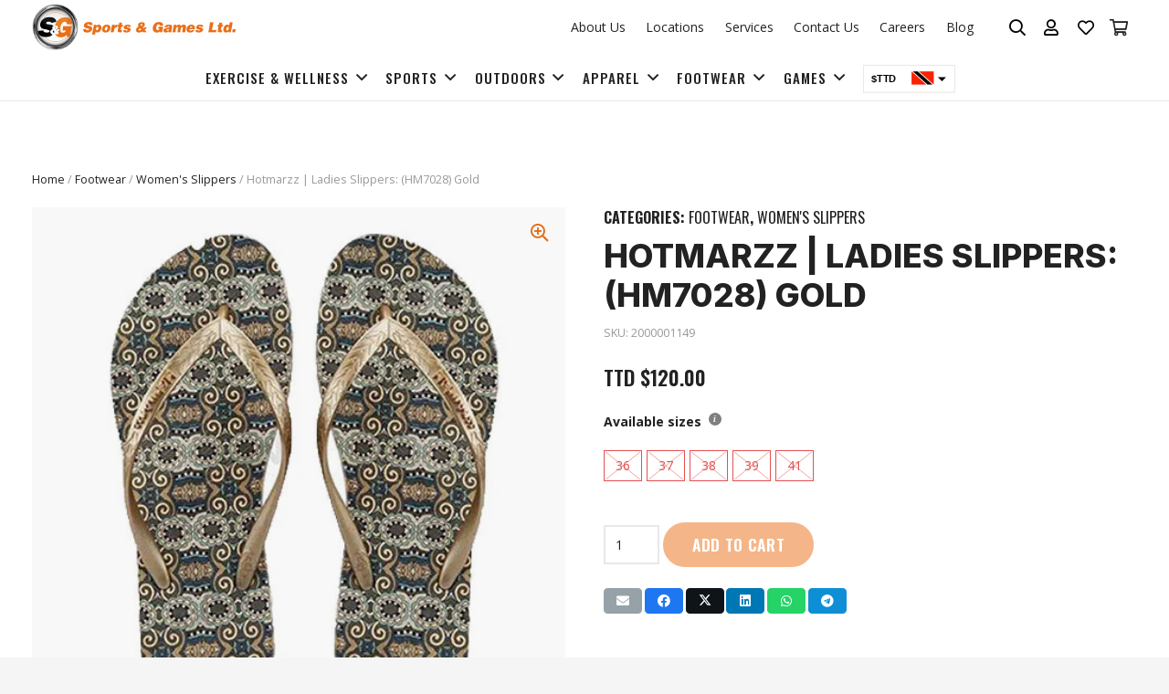

--- FILE ---
content_type: text/html; charset=utf-8
request_url: https://www.google.com/recaptcha/api2/anchor?ar=1&k=6LcgFaIfAAAAAEm96DwjIuvLEYFePi6JBbLpSQag&co=aHR0cHM6Ly9zcG9ydHNhbmRnYW1lcy5jby50dDo0NDM.&hl=en&v=PoyoqOPhxBO7pBk68S4YbpHZ&size=invisible&anchor-ms=20000&execute-ms=30000&cb=f0geytslm9bd
body_size: 48654
content:
<!DOCTYPE HTML><html dir="ltr" lang="en"><head><meta http-equiv="Content-Type" content="text/html; charset=UTF-8">
<meta http-equiv="X-UA-Compatible" content="IE=edge">
<title>reCAPTCHA</title>
<style type="text/css">
/* cyrillic-ext */
@font-face {
  font-family: 'Roboto';
  font-style: normal;
  font-weight: 400;
  font-stretch: 100%;
  src: url(//fonts.gstatic.com/s/roboto/v48/KFO7CnqEu92Fr1ME7kSn66aGLdTylUAMa3GUBHMdazTgWw.woff2) format('woff2');
  unicode-range: U+0460-052F, U+1C80-1C8A, U+20B4, U+2DE0-2DFF, U+A640-A69F, U+FE2E-FE2F;
}
/* cyrillic */
@font-face {
  font-family: 'Roboto';
  font-style: normal;
  font-weight: 400;
  font-stretch: 100%;
  src: url(//fonts.gstatic.com/s/roboto/v48/KFO7CnqEu92Fr1ME7kSn66aGLdTylUAMa3iUBHMdazTgWw.woff2) format('woff2');
  unicode-range: U+0301, U+0400-045F, U+0490-0491, U+04B0-04B1, U+2116;
}
/* greek-ext */
@font-face {
  font-family: 'Roboto';
  font-style: normal;
  font-weight: 400;
  font-stretch: 100%;
  src: url(//fonts.gstatic.com/s/roboto/v48/KFO7CnqEu92Fr1ME7kSn66aGLdTylUAMa3CUBHMdazTgWw.woff2) format('woff2');
  unicode-range: U+1F00-1FFF;
}
/* greek */
@font-face {
  font-family: 'Roboto';
  font-style: normal;
  font-weight: 400;
  font-stretch: 100%;
  src: url(//fonts.gstatic.com/s/roboto/v48/KFO7CnqEu92Fr1ME7kSn66aGLdTylUAMa3-UBHMdazTgWw.woff2) format('woff2');
  unicode-range: U+0370-0377, U+037A-037F, U+0384-038A, U+038C, U+038E-03A1, U+03A3-03FF;
}
/* math */
@font-face {
  font-family: 'Roboto';
  font-style: normal;
  font-weight: 400;
  font-stretch: 100%;
  src: url(//fonts.gstatic.com/s/roboto/v48/KFO7CnqEu92Fr1ME7kSn66aGLdTylUAMawCUBHMdazTgWw.woff2) format('woff2');
  unicode-range: U+0302-0303, U+0305, U+0307-0308, U+0310, U+0312, U+0315, U+031A, U+0326-0327, U+032C, U+032F-0330, U+0332-0333, U+0338, U+033A, U+0346, U+034D, U+0391-03A1, U+03A3-03A9, U+03B1-03C9, U+03D1, U+03D5-03D6, U+03F0-03F1, U+03F4-03F5, U+2016-2017, U+2034-2038, U+203C, U+2040, U+2043, U+2047, U+2050, U+2057, U+205F, U+2070-2071, U+2074-208E, U+2090-209C, U+20D0-20DC, U+20E1, U+20E5-20EF, U+2100-2112, U+2114-2115, U+2117-2121, U+2123-214F, U+2190, U+2192, U+2194-21AE, U+21B0-21E5, U+21F1-21F2, U+21F4-2211, U+2213-2214, U+2216-22FF, U+2308-230B, U+2310, U+2319, U+231C-2321, U+2336-237A, U+237C, U+2395, U+239B-23B7, U+23D0, U+23DC-23E1, U+2474-2475, U+25AF, U+25B3, U+25B7, U+25BD, U+25C1, U+25CA, U+25CC, U+25FB, U+266D-266F, U+27C0-27FF, U+2900-2AFF, U+2B0E-2B11, U+2B30-2B4C, U+2BFE, U+3030, U+FF5B, U+FF5D, U+1D400-1D7FF, U+1EE00-1EEFF;
}
/* symbols */
@font-face {
  font-family: 'Roboto';
  font-style: normal;
  font-weight: 400;
  font-stretch: 100%;
  src: url(//fonts.gstatic.com/s/roboto/v48/KFO7CnqEu92Fr1ME7kSn66aGLdTylUAMaxKUBHMdazTgWw.woff2) format('woff2');
  unicode-range: U+0001-000C, U+000E-001F, U+007F-009F, U+20DD-20E0, U+20E2-20E4, U+2150-218F, U+2190, U+2192, U+2194-2199, U+21AF, U+21E6-21F0, U+21F3, U+2218-2219, U+2299, U+22C4-22C6, U+2300-243F, U+2440-244A, U+2460-24FF, U+25A0-27BF, U+2800-28FF, U+2921-2922, U+2981, U+29BF, U+29EB, U+2B00-2BFF, U+4DC0-4DFF, U+FFF9-FFFB, U+10140-1018E, U+10190-1019C, U+101A0, U+101D0-101FD, U+102E0-102FB, U+10E60-10E7E, U+1D2C0-1D2D3, U+1D2E0-1D37F, U+1F000-1F0FF, U+1F100-1F1AD, U+1F1E6-1F1FF, U+1F30D-1F30F, U+1F315, U+1F31C, U+1F31E, U+1F320-1F32C, U+1F336, U+1F378, U+1F37D, U+1F382, U+1F393-1F39F, U+1F3A7-1F3A8, U+1F3AC-1F3AF, U+1F3C2, U+1F3C4-1F3C6, U+1F3CA-1F3CE, U+1F3D4-1F3E0, U+1F3ED, U+1F3F1-1F3F3, U+1F3F5-1F3F7, U+1F408, U+1F415, U+1F41F, U+1F426, U+1F43F, U+1F441-1F442, U+1F444, U+1F446-1F449, U+1F44C-1F44E, U+1F453, U+1F46A, U+1F47D, U+1F4A3, U+1F4B0, U+1F4B3, U+1F4B9, U+1F4BB, U+1F4BF, U+1F4C8-1F4CB, U+1F4D6, U+1F4DA, U+1F4DF, U+1F4E3-1F4E6, U+1F4EA-1F4ED, U+1F4F7, U+1F4F9-1F4FB, U+1F4FD-1F4FE, U+1F503, U+1F507-1F50B, U+1F50D, U+1F512-1F513, U+1F53E-1F54A, U+1F54F-1F5FA, U+1F610, U+1F650-1F67F, U+1F687, U+1F68D, U+1F691, U+1F694, U+1F698, U+1F6AD, U+1F6B2, U+1F6B9-1F6BA, U+1F6BC, U+1F6C6-1F6CF, U+1F6D3-1F6D7, U+1F6E0-1F6EA, U+1F6F0-1F6F3, U+1F6F7-1F6FC, U+1F700-1F7FF, U+1F800-1F80B, U+1F810-1F847, U+1F850-1F859, U+1F860-1F887, U+1F890-1F8AD, U+1F8B0-1F8BB, U+1F8C0-1F8C1, U+1F900-1F90B, U+1F93B, U+1F946, U+1F984, U+1F996, U+1F9E9, U+1FA00-1FA6F, U+1FA70-1FA7C, U+1FA80-1FA89, U+1FA8F-1FAC6, U+1FACE-1FADC, U+1FADF-1FAE9, U+1FAF0-1FAF8, U+1FB00-1FBFF;
}
/* vietnamese */
@font-face {
  font-family: 'Roboto';
  font-style: normal;
  font-weight: 400;
  font-stretch: 100%;
  src: url(//fonts.gstatic.com/s/roboto/v48/KFO7CnqEu92Fr1ME7kSn66aGLdTylUAMa3OUBHMdazTgWw.woff2) format('woff2');
  unicode-range: U+0102-0103, U+0110-0111, U+0128-0129, U+0168-0169, U+01A0-01A1, U+01AF-01B0, U+0300-0301, U+0303-0304, U+0308-0309, U+0323, U+0329, U+1EA0-1EF9, U+20AB;
}
/* latin-ext */
@font-face {
  font-family: 'Roboto';
  font-style: normal;
  font-weight: 400;
  font-stretch: 100%;
  src: url(//fonts.gstatic.com/s/roboto/v48/KFO7CnqEu92Fr1ME7kSn66aGLdTylUAMa3KUBHMdazTgWw.woff2) format('woff2');
  unicode-range: U+0100-02BA, U+02BD-02C5, U+02C7-02CC, U+02CE-02D7, U+02DD-02FF, U+0304, U+0308, U+0329, U+1D00-1DBF, U+1E00-1E9F, U+1EF2-1EFF, U+2020, U+20A0-20AB, U+20AD-20C0, U+2113, U+2C60-2C7F, U+A720-A7FF;
}
/* latin */
@font-face {
  font-family: 'Roboto';
  font-style: normal;
  font-weight: 400;
  font-stretch: 100%;
  src: url(//fonts.gstatic.com/s/roboto/v48/KFO7CnqEu92Fr1ME7kSn66aGLdTylUAMa3yUBHMdazQ.woff2) format('woff2');
  unicode-range: U+0000-00FF, U+0131, U+0152-0153, U+02BB-02BC, U+02C6, U+02DA, U+02DC, U+0304, U+0308, U+0329, U+2000-206F, U+20AC, U+2122, U+2191, U+2193, U+2212, U+2215, U+FEFF, U+FFFD;
}
/* cyrillic-ext */
@font-face {
  font-family: 'Roboto';
  font-style: normal;
  font-weight: 500;
  font-stretch: 100%;
  src: url(//fonts.gstatic.com/s/roboto/v48/KFO7CnqEu92Fr1ME7kSn66aGLdTylUAMa3GUBHMdazTgWw.woff2) format('woff2');
  unicode-range: U+0460-052F, U+1C80-1C8A, U+20B4, U+2DE0-2DFF, U+A640-A69F, U+FE2E-FE2F;
}
/* cyrillic */
@font-face {
  font-family: 'Roboto';
  font-style: normal;
  font-weight: 500;
  font-stretch: 100%;
  src: url(//fonts.gstatic.com/s/roboto/v48/KFO7CnqEu92Fr1ME7kSn66aGLdTylUAMa3iUBHMdazTgWw.woff2) format('woff2');
  unicode-range: U+0301, U+0400-045F, U+0490-0491, U+04B0-04B1, U+2116;
}
/* greek-ext */
@font-face {
  font-family: 'Roboto';
  font-style: normal;
  font-weight: 500;
  font-stretch: 100%;
  src: url(//fonts.gstatic.com/s/roboto/v48/KFO7CnqEu92Fr1ME7kSn66aGLdTylUAMa3CUBHMdazTgWw.woff2) format('woff2');
  unicode-range: U+1F00-1FFF;
}
/* greek */
@font-face {
  font-family: 'Roboto';
  font-style: normal;
  font-weight: 500;
  font-stretch: 100%;
  src: url(//fonts.gstatic.com/s/roboto/v48/KFO7CnqEu92Fr1ME7kSn66aGLdTylUAMa3-UBHMdazTgWw.woff2) format('woff2');
  unicode-range: U+0370-0377, U+037A-037F, U+0384-038A, U+038C, U+038E-03A1, U+03A3-03FF;
}
/* math */
@font-face {
  font-family: 'Roboto';
  font-style: normal;
  font-weight: 500;
  font-stretch: 100%;
  src: url(//fonts.gstatic.com/s/roboto/v48/KFO7CnqEu92Fr1ME7kSn66aGLdTylUAMawCUBHMdazTgWw.woff2) format('woff2');
  unicode-range: U+0302-0303, U+0305, U+0307-0308, U+0310, U+0312, U+0315, U+031A, U+0326-0327, U+032C, U+032F-0330, U+0332-0333, U+0338, U+033A, U+0346, U+034D, U+0391-03A1, U+03A3-03A9, U+03B1-03C9, U+03D1, U+03D5-03D6, U+03F0-03F1, U+03F4-03F5, U+2016-2017, U+2034-2038, U+203C, U+2040, U+2043, U+2047, U+2050, U+2057, U+205F, U+2070-2071, U+2074-208E, U+2090-209C, U+20D0-20DC, U+20E1, U+20E5-20EF, U+2100-2112, U+2114-2115, U+2117-2121, U+2123-214F, U+2190, U+2192, U+2194-21AE, U+21B0-21E5, U+21F1-21F2, U+21F4-2211, U+2213-2214, U+2216-22FF, U+2308-230B, U+2310, U+2319, U+231C-2321, U+2336-237A, U+237C, U+2395, U+239B-23B7, U+23D0, U+23DC-23E1, U+2474-2475, U+25AF, U+25B3, U+25B7, U+25BD, U+25C1, U+25CA, U+25CC, U+25FB, U+266D-266F, U+27C0-27FF, U+2900-2AFF, U+2B0E-2B11, U+2B30-2B4C, U+2BFE, U+3030, U+FF5B, U+FF5D, U+1D400-1D7FF, U+1EE00-1EEFF;
}
/* symbols */
@font-face {
  font-family: 'Roboto';
  font-style: normal;
  font-weight: 500;
  font-stretch: 100%;
  src: url(//fonts.gstatic.com/s/roboto/v48/KFO7CnqEu92Fr1ME7kSn66aGLdTylUAMaxKUBHMdazTgWw.woff2) format('woff2');
  unicode-range: U+0001-000C, U+000E-001F, U+007F-009F, U+20DD-20E0, U+20E2-20E4, U+2150-218F, U+2190, U+2192, U+2194-2199, U+21AF, U+21E6-21F0, U+21F3, U+2218-2219, U+2299, U+22C4-22C6, U+2300-243F, U+2440-244A, U+2460-24FF, U+25A0-27BF, U+2800-28FF, U+2921-2922, U+2981, U+29BF, U+29EB, U+2B00-2BFF, U+4DC0-4DFF, U+FFF9-FFFB, U+10140-1018E, U+10190-1019C, U+101A0, U+101D0-101FD, U+102E0-102FB, U+10E60-10E7E, U+1D2C0-1D2D3, U+1D2E0-1D37F, U+1F000-1F0FF, U+1F100-1F1AD, U+1F1E6-1F1FF, U+1F30D-1F30F, U+1F315, U+1F31C, U+1F31E, U+1F320-1F32C, U+1F336, U+1F378, U+1F37D, U+1F382, U+1F393-1F39F, U+1F3A7-1F3A8, U+1F3AC-1F3AF, U+1F3C2, U+1F3C4-1F3C6, U+1F3CA-1F3CE, U+1F3D4-1F3E0, U+1F3ED, U+1F3F1-1F3F3, U+1F3F5-1F3F7, U+1F408, U+1F415, U+1F41F, U+1F426, U+1F43F, U+1F441-1F442, U+1F444, U+1F446-1F449, U+1F44C-1F44E, U+1F453, U+1F46A, U+1F47D, U+1F4A3, U+1F4B0, U+1F4B3, U+1F4B9, U+1F4BB, U+1F4BF, U+1F4C8-1F4CB, U+1F4D6, U+1F4DA, U+1F4DF, U+1F4E3-1F4E6, U+1F4EA-1F4ED, U+1F4F7, U+1F4F9-1F4FB, U+1F4FD-1F4FE, U+1F503, U+1F507-1F50B, U+1F50D, U+1F512-1F513, U+1F53E-1F54A, U+1F54F-1F5FA, U+1F610, U+1F650-1F67F, U+1F687, U+1F68D, U+1F691, U+1F694, U+1F698, U+1F6AD, U+1F6B2, U+1F6B9-1F6BA, U+1F6BC, U+1F6C6-1F6CF, U+1F6D3-1F6D7, U+1F6E0-1F6EA, U+1F6F0-1F6F3, U+1F6F7-1F6FC, U+1F700-1F7FF, U+1F800-1F80B, U+1F810-1F847, U+1F850-1F859, U+1F860-1F887, U+1F890-1F8AD, U+1F8B0-1F8BB, U+1F8C0-1F8C1, U+1F900-1F90B, U+1F93B, U+1F946, U+1F984, U+1F996, U+1F9E9, U+1FA00-1FA6F, U+1FA70-1FA7C, U+1FA80-1FA89, U+1FA8F-1FAC6, U+1FACE-1FADC, U+1FADF-1FAE9, U+1FAF0-1FAF8, U+1FB00-1FBFF;
}
/* vietnamese */
@font-face {
  font-family: 'Roboto';
  font-style: normal;
  font-weight: 500;
  font-stretch: 100%;
  src: url(//fonts.gstatic.com/s/roboto/v48/KFO7CnqEu92Fr1ME7kSn66aGLdTylUAMa3OUBHMdazTgWw.woff2) format('woff2');
  unicode-range: U+0102-0103, U+0110-0111, U+0128-0129, U+0168-0169, U+01A0-01A1, U+01AF-01B0, U+0300-0301, U+0303-0304, U+0308-0309, U+0323, U+0329, U+1EA0-1EF9, U+20AB;
}
/* latin-ext */
@font-face {
  font-family: 'Roboto';
  font-style: normal;
  font-weight: 500;
  font-stretch: 100%;
  src: url(//fonts.gstatic.com/s/roboto/v48/KFO7CnqEu92Fr1ME7kSn66aGLdTylUAMa3KUBHMdazTgWw.woff2) format('woff2');
  unicode-range: U+0100-02BA, U+02BD-02C5, U+02C7-02CC, U+02CE-02D7, U+02DD-02FF, U+0304, U+0308, U+0329, U+1D00-1DBF, U+1E00-1E9F, U+1EF2-1EFF, U+2020, U+20A0-20AB, U+20AD-20C0, U+2113, U+2C60-2C7F, U+A720-A7FF;
}
/* latin */
@font-face {
  font-family: 'Roboto';
  font-style: normal;
  font-weight: 500;
  font-stretch: 100%;
  src: url(//fonts.gstatic.com/s/roboto/v48/KFO7CnqEu92Fr1ME7kSn66aGLdTylUAMa3yUBHMdazQ.woff2) format('woff2');
  unicode-range: U+0000-00FF, U+0131, U+0152-0153, U+02BB-02BC, U+02C6, U+02DA, U+02DC, U+0304, U+0308, U+0329, U+2000-206F, U+20AC, U+2122, U+2191, U+2193, U+2212, U+2215, U+FEFF, U+FFFD;
}
/* cyrillic-ext */
@font-face {
  font-family: 'Roboto';
  font-style: normal;
  font-weight: 900;
  font-stretch: 100%;
  src: url(//fonts.gstatic.com/s/roboto/v48/KFO7CnqEu92Fr1ME7kSn66aGLdTylUAMa3GUBHMdazTgWw.woff2) format('woff2');
  unicode-range: U+0460-052F, U+1C80-1C8A, U+20B4, U+2DE0-2DFF, U+A640-A69F, U+FE2E-FE2F;
}
/* cyrillic */
@font-face {
  font-family: 'Roboto';
  font-style: normal;
  font-weight: 900;
  font-stretch: 100%;
  src: url(//fonts.gstatic.com/s/roboto/v48/KFO7CnqEu92Fr1ME7kSn66aGLdTylUAMa3iUBHMdazTgWw.woff2) format('woff2');
  unicode-range: U+0301, U+0400-045F, U+0490-0491, U+04B0-04B1, U+2116;
}
/* greek-ext */
@font-face {
  font-family: 'Roboto';
  font-style: normal;
  font-weight: 900;
  font-stretch: 100%;
  src: url(//fonts.gstatic.com/s/roboto/v48/KFO7CnqEu92Fr1ME7kSn66aGLdTylUAMa3CUBHMdazTgWw.woff2) format('woff2');
  unicode-range: U+1F00-1FFF;
}
/* greek */
@font-face {
  font-family: 'Roboto';
  font-style: normal;
  font-weight: 900;
  font-stretch: 100%;
  src: url(//fonts.gstatic.com/s/roboto/v48/KFO7CnqEu92Fr1ME7kSn66aGLdTylUAMa3-UBHMdazTgWw.woff2) format('woff2');
  unicode-range: U+0370-0377, U+037A-037F, U+0384-038A, U+038C, U+038E-03A1, U+03A3-03FF;
}
/* math */
@font-face {
  font-family: 'Roboto';
  font-style: normal;
  font-weight: 900;
  font-stretch: 100%;
  src: url(//fonts.gstatic.com/s/roboto/v48/KFO7CnqEu92Fr1ME7kSn66aGLdTylUAMawCUBHMdazTgWw.woff2) format('woff2');
  unicode-range: U+0302-0303, U+0305, U+0307-0308, U+0310, U+0312, U+0315, U+031A, U+0326-0327, U+032C, U+032F-0330, U+0332-0333, U+0338, U+033A, U+0346, U+034D, U+0391-03A1, U+03A3-03A9, U+03B1-03C9, U+03D1, U+03D5-03D6, U+03F0-03F1, U+03F4-03F5, U+2016-2017, U+2034-2038, U+203C, U+2040, U+2043, U+2047, U+2050, U+2057, U+205F, U+2070-2071, U+2074-208E, U+2090-209C, U+20D0-20DC, U+20E1, U+20E5-20EF, U+2100-2112, U+2114-2115, U+2117-2121, U+2123-214F, U+2190, U+2192, U+2194-21AE, U+21B0-21E5, U+21F1-21F2, U+21F4-2211, U+2213-2214, U+2216-22FF, U+2308-230B, U+2310, U+2319, U+231C-2321, U+2336-237A, U+237C, U+2395, U+239B-23B7, U+23D0, U+23DC-23E1, U+2474-2475, U+25AF, U+25B3, U+25B7, U+25BD, U+25C1, U+25CA, U+25CC, U+25FB, U+266D-266F, U+27C0-27FF, U+2900-2AFF, U+2B0E-2B11, U+2B30-2B4C, U+2BFE, U+3030, U+FF5B, U+FF5D, U+1D400-1D7FF, U+1EE00-1EEFF;
}
/* symbols */
@font-face {
  font-family: 'Roboto';
  font-style: normal;
  font-weight: 900;
  font-stretch: 100%;
  src: url(//fonts.gstatic.com/s/roboto/v48/KFO7CnqEu92Fr1ME7kSn66aGLdTylUAMaxKUBHMdazTgWw.woff2) format('woff2');
  unicode-range: U+0001-000C, U+000E-001F, U+007F-009F, U+20DD-20E0, U+20E2-20E4, U+2150-218F, U+2190, U+2192, U+2194-2199, U+21AF, U+21E6-21F0, U+21F3, U+2218-2219, U+2299, U+22C4-22C6, U+2300-243F, U+2440-244A, U+2460-24FF, U+25A0-27BF, U+2800-28FF, U+2921-2922, U+2981, U+29BF, U+29EB, U+2B00-2BFF, U+4DC0-4DFF, U+FFF9-FFFB, U+10140-1018E, U+10190-1019C, U+101A0, U+101D0-101FD, U+102E0-102FB, U+10E60-10E7E, U+1D2C0-1D2D3, U+1D2E0-1D37F, U+1F000-1F0FF, U+1F100-1F1AD, U+1F1E6-1F1FF, U+1F30D-1F30F, U+1F315, U+1F31C, U+1F31E, U+1F320-1F32C, U+1F336, U+1F378, U+1F37D, U+1F382, U+1F393-1F39F, U+1F3A7-1F3A8, U+1F3AC-1F3AF, U+1F3C2, U+1F3C4-1F3C6, U+1F3CA-1F3CE, U+1F3D4-1F3E0, U+1F3ED, U+1F3F1-1F3F3, U+1F3F5-1F3F7, U+1F408, U+1F415, U+1F41F, U+1F426, U+1F43F, U+1F441-1F442, U+1F444, U+1F446-1F449, U+1F44C-1F44E, U+1F453, U+1F46A, U+1F47D, U+1F4A3, U+1F4B0, U+1F4B3, U+1F4B9, U+1F4BB, U+1F4BF, U+1F4C8-1F4CB, U+1F4D6, U+1F4DA, U+1F4DF, U+1F4E3-1F4E6, U+1F4EA-1F4ED, U+1F4F7, U+1F4F9-1F4FB, U+1F4FD-1F4FE, U+1F503, U+1F507-1F50B, U+1F50D, U+1F512-1F513, U+1F53E-1F54A, U+1F54F-1F5FA, U+1F610, U+1F650-1F67F, U+1F687, U+1F68D, U+1F691, U+1F694, U+1F698, U+1F6AD, U+1F6B2, U+1F6B9-1F6BA, U+1F6BC, U+1F6C6-1F6CF, U+1F6D3-1F6D7, U+1F6E0-1F6EA, U+1F6F0-1F6F3, U+1F6F7-1F6FC, U+1F700-1F7FF, U+1F800-1F80B, U+1F810-1F847, U+1F850-1F859, U+1F860-1F887, U+1F890-1F8AD, U+1F8B0-1F8BB, U+1F8C0-1F8C1, U+1F900-1F90B, U+1F93B, U+1F946, U+1F984, U+1F996, U+1F9E9, U+1FA00-1FA6F, U+1FA70-1FA7C, U+1FA80-1FA89, U+1FA8F-1FAC6, U+1FACE-1FADC, U+1FADF-1FAE9, U+1FAF0-1FAF8, U+1FB00-1FBFF;
}
/* vietnamese */
@font-face {
  font-family: 'Roboto';
  font-style: normal;
  font-weight: 900;
  font-stretch: 100%;
  src: url(//fonts.gstatic.com/s/roboto/v48/KFO7CnqEu92Fr1ME7kSn66aGLdTylUAMa3OUBHMdazTgWw.woff2) format('woff2');
  unicode-range: U+0102-0103, U+0110-0111, U+0128-0129, U+0168-0169, U+01A0-01A1, U+01AF-01B0, U+0300-0301, U+0303-0304, U+0308-0309, U+0323, U+0329, U+1EA0-1EF9, U+20AB;
}
/* latin-ext */
@font-face {
  font-family: 'Roboto';
  font-style: normal;
  font-weight: 900;
  font-stretch: 100%;
  src: url(//fonts.gstatic.com/s/roboto/v48/KFO7CnqEu92Fr1ME7kSn66aGLdTylUAMa3KUBHMdazTgWw.woff2) format('woff2');
  unicode-range: U+0100-02BA, U+02BD-02C5, U+02C7-02CC, U+02CE-02D7, U+02DD-02FF, U+0304, U+0308, U+0329, U+1D00-1DBF, U+1E00-1E9F, U+1EF2-1EFF, U+2020, U+20A0-20AB, U+20AD-20C0, U+2113, U+2C60-2C7F, U+A720-A7FF;
}
/* latin */
@font-face {
  font-family: 'Roboto';
  font-style: normal;
  font-weight: 900;
  font-stretch: 100%;
  src: url(//fonts.gstatic.com/s/roboto/v48/KFO7CnqEu92Fr1ME7kSn66aGLdTylUAMa3yUBHMdazQ.woff2) format('woff2');
  unicode-range: U+0000-00FF, U+0131, U+0152-0153, U+02BB-02BC, U+02C6, U+02DA, U+02DC, U+0304, U+0308, U+0329, U+2000-206F, U+20AC, U+2122, U+2191, U+2193, U+2212, U+2215, U+FEFF, U+FFFD;
}

</style>
<link rel="stylesheet" type="text/css" href="https://www.gstatic.com/recaptcha/releases/PoyoqOPhxBO7pBk68S4YbpHZ/styles__ltr.css">
<script nonce="Bj2UZ42PrxnNqoRO8SoZxw" type="text/javascript">window['__recaptcha_api'] = 'https://www.google.com/recaptcha/api2/';</script>
<script type="text/javascript" src="https://www.gstatic.com/recaptcha/releases/PoyoqOPhxBO7pBk68S4YbpHZ/recaptcha__en.js" nonce="Bj2UZ42PrxnNqoRO8SoZxw">
      
    </script></head>
<body><div id="rc-anchor-alert" class="rc-anchor-alert"></div>
<input type="hidden" id="recaptcha-token" value="[base64]">
<script type="text/javascript" nonce="Bj2UZ42PrxnNqoRO8SoZxw">
      recaptcha.anchor.Main.init("[\x22ainput\x22,[\x22bgdata\x22,\x22\x22,\[base64]/[base64]/[base64]/ZyhXLGgpOnEoW04sMjEsbF0sVywwKSxoKSxmYWxzZSxmYWxzZSl9Y2F0Y2goayl7RygzNTgsVyk/[base64]/[base64]/[base64]/[base64]/[base64]/[base64]/[base64]/bmV3IEJbT10oRFswXSk6dz09Mj9uZXcgQltPXShEWzBdLERbMV0pOnc9PTM/bmV3IEJbT10oRFswXSxEWzFdLERbMl0pOnc9PTQ/[base64]/[base64]/[base64]/[base64]/[base64]\\u003d\x22,\[base64]\\u003d\x22,\x22Fl06wrtpw4MmDcOKwrx+w6XDtCldYV7CtMK7w5UawoEaKiwKw5HDosKbBsKjWgrCuMOFw5jCvMK8w7vDiMK9wqfCvS7DpsK/woUtwpvCmcKjB3PCuDtdRcKIworDvcOrwoQcw45cQMOlw7RxC8OmSsODwo3DvjsDwqTDm8OSc8KjwptlNGcKwppOw43Cs8O7woXCgQjCusOKVATDjMOXwp/DrEofw6JNwr1JbsKLw5M2woDCvwo7ezlPwoLDnFjCslsWwoIgwpvDhcKDBcKFwocTw7ZbY8Oxw65Awr4ow47Dr0DCj8KAw6BJCChcw653ETrDnX7DhGtjNg1Dw5ZTE0pYwpM3BsO6bsKDwpPDpHfDvcKmwr/Dg8Kawo9CbiPCo1Z3wqc5PcOGwovCm0pjC0DCl8KmM8OSOBQhw6DCiU/[base64]/w5vChnfCgMKbN8Klwp/Cg2jDinLCvsKPWGpVwrI5YzrCul/[base64]/[base64]/M8OuwpwWGz4Mwolww6HCrcOCLMOewr7DhcO5w77Cm8OcQ18kGwrCkTVZGMONwpLDhB/DlyrDnSDCq8OjwpQAPy3Dn0nDqMKlQcO+w4M+w5cMw6TCrsO9wpRzUB3Ctw9KQxkcwofDp8KTFsOZwrbCvT5Zwo8ZAzfDq8O4QMOqOcKoesKDw5/CiHFbw5TCnMKqwr5BwpzCuUnDksKYcMO2w651wqjCmxDCoVpbdDrCgsKHw6l0UE/CsE/[base64]/YsOmcE7Dl1Efw5IMwrHDs8OVQ0t5w6LCnsKMA0fDt8Kyw4LChEPDsMKNwrEmEMKlw7cZI3/DlcK/wqHDuAfCjwTDmcOAKmrCg8OAAWfDssKWwo8NwqnCth1uw6/CnHbDhh3DocKNw6LDl2QJw6TDpcKGw7fDl3LCt8KDw63DrsO8W8KrGSw7FMOfdgwKamMkw49Jw7TDgCvCq0rDsMOtOS/DizHClsOiJsKtwqLCiMO3w7Apw5nCu1jCkkkZc0wCw5HDhC7DusOnwovCs8KTc8OIw4U7Ej1hwrYCJ0N0IBhUA8OuNh3DlsK/UCI6wpYdw7nDi8K5QsK/[base64]/ChQIoKg/Dm3ZXEcOFSSLDvMODwp94GE7DikLDsTPDnsOYRMKEH8OUw73CrsKEwrowHl9awpHCssOjBsOzLBQJw54Ew7PDvRkEw6/CkcKBw73CoMOOw4xNFE5XRsKWQsKzw4rCk8OVCxDCnsKvw4MPRcKfwptAw4Vhw5LCpMOkNMK2J1BLdsKuSRXCs8KfaEN9wrcLwohEZcOpZ8K1fVBsw5QZw77CvcOHYCHDsMKrwqXDgV9/B8KDRlQZbMOWEGfClMOcTsOdOcKUHwnCtnHCrMOjPFwHWVdWwq8+XSJEw6nDmi/[base64]/woAlwotwShZEesKpT8K1wrN3VsKvb8OPfFMDwrrDsjfDqcKpwrxlAFwtVT8Xw4TDkMOew7TCtsOBfFnDlVJESMKSw6EvcMOrw77CjS8Cw4LDrMKSIih1wrs4fsOSEMK3wrN4CVbDlk5MT8O0KjfCqcKELsK4alfDtHDDsMODWQMlw7V1wo/CpxHCmQjChzrCs8OFwq7Cg8K6BsOxw5hsMMKiw6I7wrlMTcOHLAPCvigawqrDi8K1w4bDt27Co1fClxRNb8OrZsKnASDDjsOaw4lww6M7B2rCkDvCn8K7woXCr8OVwoDDpcOAwqnCp3/ClzoMdwHChgBRw4jDsMOPBkQaMgwow7TCqsOqwoADX8OYHsOjAGpHwpbDocOaw5vCisKlcW3CpMKjw7Nuw5/ChxssScK4w6t2QzfDt8O0H8OZGk/CiUslUF1mTMO0Q8Ocwo4oBcOswpfCt0pHw6rCu8OFw5LDt8Kswp/[base64]/[base64]/[base64]/Ct8K2Cj/CkMK/[base64]/RGlVw7Q3Ji4sHMOtZmd8w4AROCYowqkDdcKyNMKuZzjDhEvCjsKNw6/[base64]/[base64]/ChHdSKnvCusK7S8O6MMOKChYDU2IRDgzCgkjDlcKxw7TCqcOIwq9Dw5nCnQDCqyvDowTClcOgw6zCvsOYwp8cwrkueDt8SHYMw4XDi2/DtjDCqwbCrcKNeA4+RkpFwq4two9efsKsw5Z8YFHDn8KZw7TDscKFTcOEMcKkw6nCvsKSwqDDphLCvcORw6jDlMKQGUYTwpTCjsOVwo7DhXtuw4HCgMOGw7zCkX4Iw78Rf8KvXQfDv8Olw7ETGMO8O2DCvy12Ox9HPcOSw4tJKg3DimDCtQ1GBXhGZTXDvsOuwq7Co1/CgzoKSRt9wr4ABXw/woPCvMKUwoFgw5BkwrDDtsKMwrEOw6k3wozDqUzCkBDCjsKcwqnDjjPCvnrDnsKfwrsTwpwDwrFvNcOiwr/DhQMmBsKkw6MOU8OGZcOJKMO4LwRhHcO0AcOPMg4/[base64]/[base64]/[base64]/Dt8KRLC40BcO2dcOjOsKswoLCuXrCvCbDmwtPwqvDqGbDhUoecsORwqPCpMKPwrrDhMO3w7/CksKccsKwwqjDjw/CtjTDtsKIU8KtLcOSEA9qw5vDhWrDoMOkCcOjbsOAIio3WcKKSsO2SVPDnR9rU8K3w7XCrsO9w4LCuSksw5g2w6YLw4ZdwrfClzfCgztLw6XCmR3CicONISI8w7IBwronw7VRBMOqwp9qGcKlwq7DncKNYMKcLgsGw4jDicKdADYvGirCmsOowo7CmAfClgTCkcKzYy/[base64]/TyLDn1IyNQk6BMO4w782w6nDuRcBAGRRM8OYwphvaktnSQhMw5ZuwogBMFBIFsKOw6twwr4uY1N6TnwHLDzCkcOmNWMvwo/CrsKhBcKrJHXCmA/CggQ8dl/DrsKGUsOOSMO8wrPCjljDih4hw4DDjRTDosKmwqlgCsOrw59Ew7oSwpXDl8ONw5HDocK5CcOuNVEvGsK+IGcdPcK4w6PCiwPClsOVwrnCl8OPERjCrRAqA8OEPz/Cu8OEP8OLHFzCucOtUMOHB8Kfwo3DmwYDwoE6wpXDicKkwolyYVnDk8O/w6sNSxZyw4I1E8OxGTzDsMOgfFtgw4HCuEk2LcONVkLDv8Oww7PCty/[base64]/wr/[base64]/DhAAyw6XCk8Ktw7UVw4vChxrCvsOfwpjCosKZwqgcOQbCuipQecO6QMKcXcKgH8OcSMObw45gPVbDsMOoQ8KFRHRYUMONw64owrjCg8K7wrgjwonDuMOlw7PDtVZISHxkey5HIw/DhcOrw7bCmMOeSxxSKAnCrsOEeXJLw5oOZG1Gw6MhYj9QcMK+w6LCqRc4dsOpYMO+fMKgw6N2w5XDoQlQwp3DrcK8Q8K+GMKnAcOawohIZxDChWvCrsKcXsOzHTzDmUMIOTldwr4gw7PDsMKTw7ZlfcO6w699wpnCuBROw5nCpSvDkcOrNTtJwpx+VGBKw4/CjWDDscKxJMKfDXMnZ8OawovClgTCn8KmcsKXwqbCkFzDuHAAAcKsZkjCqcKpwpsywpTDvyvDqkl8w6VbQy/DkMOCAMKgw5HCgAwJSQEhGMKiRsKbcRrCicOKQMKSw6B/[base64]/[base64]/Cp3/[base64]/Dl2Fvw4DCucOcACPCuyFKJhTDuWHDh8KAP188N1TDs01Tw6MkwpnCh8ODw4vDvnrDoMK6AcO4w77CtScgwr/[base64]/CicKvwonCpk8eaMKLBcOow704fjLDncOFw5EIH8K5esOSHkbDosKew6pGNkBAQDTCpjjDpsKqIUHDkXBNw6bCixDDqhfDucKXDUfDqHvDscO1ZlcQwo0ow5wHYsODPwR6wr7DpH/CnsKhalrCmmvDpRRUwobDp3LCpcOFwpzCm2FJZcKrd8KWwqxvcMK6wqAET8K5w5zCvD1FMzoxDhLDs01Bw5cWb3JNREYXw7sTwpnDkQdHfsOIeTDDryPCgmfDjMKPa8Ojw7deQh0hwrQMQ2UFSsOQSkgvwo7DhQR/wrhXYsOUbD02UsO9w6PDrcKdwprDgMODNcOzwogIHsKdw7vDlMKwwp/DlwNSBArDrRoDwqXCqj7CtCAKw4U3CsK+w6LCjMOuw47CgcOjAH/DgjkOw6rDqsO5HcOlw6sKw6/DgEbDs3/DglnCqWZFVMKMEgTDmDVsw7bDmToewpZhw6MeK0bCmsOQNMKYX8KnbcOIRMKjccOAeABaP8KMd8KxTUhSw5TDmQvCsn/DmxrCtR/CglBYw6Z3HsOKfyIPw4TDrXVlBnfCv3sPwqnDiXDCksK0w7zCh2sNw4zCujkUwofCuMOtwoLDq8KbBDHDg8KNJgRYwpwEw7UawpfDj0TDr3zDm1kXfMO+w7Ide8KGwqA3XkTDh8KRNARdJ8Kaw7jDvgXCvjlPV3llw7PDq8OPR8OBwp80wq9fw4U2w59dLcO/[base64]/DrMOeBm/CvcKIMnLCvHrChmVIJsKQwrfDsVPDqFYaHl/DjlrDtcKFw6I6B0gAd8OORMKQwq7Ct8OIKy7DpxrCncOCM8OewozDvMKcZkzDtU7DmUVQwo3CscOUMMOsczpKVkzCncO9FcOyK8K1DVbDq8K1dMKqYx/DpiLDpcOLTsKmwqVpwr3DiMKOw4TDjU8MGVPDuS0RwpfCtMKsQcK5wpfDtyzCm8OdwofDr8KINBjDksOjCnwXw4YfPXrCgsOpw6LDksOUM31Cw6Mhw7XDpl5Jw4UrdEXCuCVnw5rDuWfDvh7Dv8KSUxfDi8Ozwp7DisKnw5AgYRQpw6APU8OeVcOBG27DvsKzwo/[base64]/LsKGF8OQwqXDnkfCvcK2w49LDMKYw7vCvQpbwrTCmsOQwqUcPS12ZMO+clPCi2ojwog6w4DCoDPCmCHCvcKiwpoHwpvCpWzClMK3woLCkw7DlcOIZsKvw5RWAm7CicO2fjoFw6B/wpDCicO3w4TDhcOAQcKEwrNnfATDuMO2e8K0Q8OPK8OQw77Co3bCkcOAwrfDvlw7LRVYw4xNSyrCn8KlEFRbMFd9w4AJw53CqsO6IhPCnsKqEWTDlMOpw43ChHvCm8K2b8OYQcK1wqhJwrMow5HDvBzCvHLCssKbw7d5e3x5IMKuwq/DnkTDoMKrATbCoGUbwrDChcOtwr42woDCrsOrwoHDgwHDlmtldG/CkEQsDMKMScOCw70QcMKQY8OFJm0Nw5nClcO4UDHCjsKZwr44dEDDuMOqw4tqwos0D8OeA8KTMxXCqQ5kL8K8wrbClxtADcOzIsOvw4YNbsOVwqAWNHgjwqUQJTvCr8OCw5ocQATDoSttNxXDpxAzDMOAwq/CrAIiw53CicKkw7I1JcKtw4rDlsOqM8OSw7fDjjXDijICcMKTwr0Ew4VTa8KwwpEXacKWw5bCskx5PR7DkT81aXV9w6rCvF3Cl8Kyw5jCpU1dJsOfOQDCjQvDmwnDkFjDuxbDisO9w4/Dnw1xwocUPcObwo7CoGvCtMOhcsOHw6nDviU/[base64]/DmsOZScKPw6wxMQXCqhYOQRbCnklPSMO+AMKSIS/Cml/DtATDhFHDhBzCu8O8CWFpw6jDpMO2CU3CgMKhTMOjwrhRwrvDscOMwr/Cp8O2w77DsMK8MMKuUirDtMK2EEU5w5zCnD/CssO8VcKdw7VCwqbCk8Okw4B6wrHCpGY3PMOnw5JMBVsxDkcRYS0rZMKOwpxCKifCvnLClSBjRGHCucKhw593Wytkw4k3GUh/ClAgw7l5w5MqwqwvwpPCgCjDgmfCjhXCgB3DvE5hT24laSXDpQRfR8Ouwq3DgErCvsKIfcOeAsOZw5/Di8KCOcKTw7xFw4bDvi/[base64]/DkyjCmcKsbDjDt8Knwq3DhVPDpCfDjVwzw4VzPMOqUMOUw7TCtiPCscK0w68Nf8OnwrfCv8KPEH4TwpzCiWvClMK0wo5Pwp0hYsKVEMKqL8ORQRlGwpJFTsOCworClG/Cnjowwp3CtMKAAcOzw7t1XsK/YicTwrhrw4AcScKpJMKffMOuYmglwrfCvcOIE1MeQFxMOSRzdW7Dt30ePMKHa8OywrvDncOLfRJDQsOiXQQDdMKZw4fDsSJGwqF6ehjCnkFvalHCncOTw4vDjMKZACzCrElZMTLDnWLDp8KsbFfCo28CwqTCjcKWw6fDjB/CpmIAw4TCgMO5wownw53CmcOzcsKAE8Ocw6HCkcKWSjk9BB/DncOqDcOHwrIhGcO/[base64]/C1p0w7PDhMONOsKxMQbCq8OSw4Vsw5zDhcKbc8KZwrFQw4A7BVo6w5FZOVLCgxHDpSPDmF/[base64]/CtMKcOcOvIsOJwoPCvDLDkQgmNQjDrMKDKcKvwpbCmlXCjcKfw49Ew6TCk3bCuwvClMOwdMOXw6k5YsOqw7LDisOTw4JzwoPDi1HDpStBShEzND0/[base64]/CrMOJw4fDqsOZwqtqQcKAw4t5w4HDv8OYw4ZRHsOvYAbDjsONw41td8KZw6bCrsOAaMKXw4xdw5pzw45NwrTDj8Ocw6QJw6zCoGfDngIPw7HDol/CkT18Sk7Cmn/[base64]/CmR3DhcK4wp9SY8KBwpBNfsOWWMO9ESLCrcOJAcO8a8OBwoMqRsKWwrXDtEZYwpA9IjA9CsOfFRjDvEJON8OBQsKiw4rDsCnDmGLDk3s4w7vCnHt2wonDoTokFjfCp8OWw4U1w6VTFQHCj1R3wp3Ck1IfFj/[base64]/w6rDucOPw5DCk2VCfXR/A8OpBsOyeMOYwrvCgXpFw77CrsKsRDExJsO4esKfw4LDt8OdPh3DjcK2w7ojwpoMbiPDtsKgUhjDpEZMw4PDgMKEY8Kgw5TCv24Qw5DDpcOFG8OhAsOJwpolBEnCmzQLdBtAwoLCu3cEMMKawpHCj2PDuMKEwrQST17ChVvChsKkwplWAQdtwpUdEm/CiAHDrcOBbQlDwq/DrC9+dwANKlkgWE/CtxlbwoICw6xYcsKrw45NL8OOVMKuwoA1w7p2IBJYw6DCrXU/wpUqCMKYw4BkwrfDmlHCvztec8Otw4BmwqNQUsKTw7DDkhnDtAvDkMKTwr/DjWVpbQlYwo/[base64]/CtWPCi8O8w4Zfwr/CjsOyKBHCpnhefcOHOMO3CCrDqS8sPsKxMxXCqk/Dolwdw51rfVTDnCJlw7YuTyfDq0/DqMKjUTLDkFTDpUnDvcOzbkpVPXsbwotLwoAFwqp9dAVOw6fCrcOrw5zDoiEywrIDw47DhsK2wrd3w5bDr8O2Iicjwq4KSBxsw7TCgTBAL8OZwoTCuQ8TTEjCvxBWw5XClV5Dw5vCpMO+WWhhHTrDjiLCjzBJaxZUw4Qjwr4aMMOUw4XCiMKsSE0DwoRTRx/Cl8OfwoIPwqFhwrTCgHHCscKURR/CrwlTW8O5eRvDqC4BQsKXw7kuEiNlRMOXw5hLBsKoZMO+OFgHDBTCg8O8YMOfTm/CtMOUMQXCjCTCnwAFwqrDvmIXQMOJwpDDp2IjKDYaw5vDhsOYRgkcFcOVGsKow6/CrV/Du8OrOcOpw5lawo3Ci8KBw7jDmXzDv0XCucOsw4jCvwzCmXDCs8KMw6www71fwoFneTA3w4XDscK5wo00wp3DscKif8Orw5NuHsOCw5wnDHDDv1dvw7R8w70Iw7gbwovCjsOZIUnCq0jDqjXCjyDDo8KrwoLCkMOOYsO1Y8OcTAl5w6BCw6jCkyfDtsKDEsO2w4lbw4/DmC5EGxnCkx/CnCdiwq7DuigiJGnDs8KGCU9Tw6BbWcKfEXTCthhNKMOYwo9Sw4jDuMOCXhHDjMKYwq90CcOYXVDDogQbwqJbw4ZxOHRCwp7Dg8Okw44cXGJtNhzCiMK2CcK/XsKtw6hvaC9FwrxCw4XCsmpxw7LDrcKwd8OQH8KEbcKeWkPDhlpseS/Cv8K6wr4zLMORw4XDgMKERHLCuifDj8OmL8Ktwo0LwpvDs8Oswq7DhcKNUcODw7PCh0MyfMOzwqXCs8O4PEvDkmMrM8OuJ3BEw47DkcOSc2LDuXoLesOVwoFLQFBtWgbDs8Kcw4F2TsO/[base64]/CmlAUDMK9w5nDgcOWw7B0woMAB8Kqw7pfIjrDughsD8OxOMOCTi0Qwr1ZUcOsXcOjwrXDiMOFw4V/a2DDr8OhwrrCqi/DjAvDrMOCEMKwwoHDoEfDiz7DtlTCrm4mwqYWSsO+w7PCosOhw54pwo3DocOpaA18w6ApccO7XWVYwpx6w6jDuVoCfVTCjC/CssKQw6JlXsO6woUOw5Apw6rDv8KrDl9YwpnCtEFUUcK0PsK+EsOUwpXCmXY4fMKkwo7ChMOoAG1Gw5jDj8O8wrBqSMOrw6XCnjUAb1HDqDzDjsKfw5hpw6vDi8KDwofDvB3DimnCkCLDr8OjwoNlw6VQWsK5w7x6dzA1UcK/JDZqJ8Kpwr9Dw7bCpyjDsHvDlHjDsMKqwp3CpmLDmsKOwp/DuD/[base64]/wrolEMOWPcK0VRPCucOOw7HDrsORLcOVCnsINUlIwo/Clj80w5rDvnnCsnwqw4XCs8OFw7HChCXDlsOCDHEOSMKjw5zCmQJxwo/[base64]/[base64]/U8OFfsKWeiHDl8KywrgewrLCsT7Ds1/CosKaw65Xw4JMbMK3wpvDisOZB8O6TsOJwoDCjkwQw6UWYBsbw6kGwpwww61uFQs0wo3Cswo6ecKMwqFjw6rDggbCtApidGbDmXPClcOKwrhIwojCnA/Dq8OWwo/[base64]/ChMOoVV7CscKZX8Knw7oSw6Y0PMKZRsOVfcOzwr9sbMK1BRvCniAxZlZ+woTDomUawqLDpMK/ccKTRcO9wrfDpsOQHlvDrsOMJlE2w4TCuMOACcKmEFnDhMKdZ3DCucKbwoI+w5U3wrjCnMKFQmoqMcOmXgLCoVdeXsKvLlTDsMKAwr5taj/CrkDCtnTChw/[base64]/w7DCpcKbScK5IS86w6U1Bww7w4DDiRTDmEHCiMKjw40BKX3DisKjKMOgwqVGCnnDt8KSGMKIwpnCnsKoR8KgImxRScOiKmkXwojCosKOFcK3w6UbPcKNHE14c11Ywrh2X8K+wr/[base64]/CtsKgwqU8C8KjcMOrfcK6w7wAUMO6SgYGNMKAKDXDicOowrZEH8OGZwTDrcKkwq7DlsKgwodLfUhDKRgxwoLCvSNjw7UHOiXDvSHDocORM8Ofw4/DqApDemPCq1XDsWjDkcOhF8K3w7/Dhj7Cji7DpsO0Y18gScO+JsKgSFo5CkIPwqfCpk9ow7nCoMOXwpUqw6HDocKpw68RG3shMcOHw53DnAsjOsKhRxQABwUGw7wnDsKqwqbDmjBDYEVDS8OOwocIwpo6wrbCm8KXw5w/[base64]/Cu8K0w5gVPi3CoMO7w5XCig4JNEgRw5XClWB3wqLDvVLDt8OxwqwPVFjCosKCB13DlcOdRBLClRHCqHVVX8KTwpDDkMKbwoN8FcKEZsOkwrZlw7HCgkZIScOKXcONZBh1w53DgXZswqkYF8KSfsOTAGfDmGcDNcOIwoHCnDPCp8OLTsKQRXE0D1Y1w7B9CF/[base64]/DhjtubsKdw7LCvh3CjlzDu0IkwrAUwr/DlcKiw47DqCMEc8Kxwq3DucKKJMOewp/Dv8OXw7nCmRp7w7ZnwpIyw7d8wqXCgAlOw6soDULDhcKZSxHDrxnDmMONIsKRw7hVw4tFZMOqw53DssOzJWDDqTcEFgXDjDhSw6Mnw6rDmjU4RHjCkBo6P8K4QUhuw4R1FDRgwo/[base64]/[base64]/[base64]/CncOzw7vClsKpwrBHFhPCpMKEecOTV3jCh8KEwprDjB8twoPDr3B/woPCoB5sw5jCm8KFwqMrwqchwqHClMKwAMK+w4DDsm19wowyw64iw6rDj8KPw6tHw4RdAMOOAALDjwLCocOIw7Rmw61Fw45lw4wvf1t+M8K8RcKewp8pakbDoi7DncOoe3MsB8KAMF5Dw6h0w5HDlsOiw4rCs8KqM8KOaMOcdHPDhMKLc8Kuw6vCiMOhBcOwwrPCpH/DvjXDgSzDrigZB8K1FcOdSD/Dg8KnDVoZw6TChSPDlEkTwoTDhMKwwpQkwpvCmsOTP8KtNMK+BsOYwrMrGDzChXJEWiLCj8O4aD0YHsKBwq8NwpV/ZcOmw5xFw51XwrYcX8OxZsK6wqJbCCBew5YwwoTCs8OfPMOkeyTDqcORw7tEwqLDisK/BcO/w7XDicOWw5oYw4DCo8OeMGvDojEPw7LDmMKaSnBdLsONCUjCrMOcwphhwrbDicO7wp9LwrHDmEpBwrMwwrsmwpULbzDCjzbCmkjCsX/[base64]/DglowOsOOfsOKJ8KXXUnCtyLDv3oBw7LDvh3CuncUN2DDqsK2E8OKdBvDgl1Ac8K5wqhwMCnClyhYw65Hwr3CocO7w4IkH0DCkELDvgAkw6/[base64]/[base64]/CmcObFzbCqFdAw6d2wofCgMKLwrfCmsKxWjLCjG7DuMKrw6zCn8KuUMOFw7VLwrLCjMOxcVcHdGEIEcKvw7bCpVHDjgfCpGAEwqsawoTCsMOgI8KxDiLDonUyPMO/wpLCqxlFdXY+w5bClhZjw4JzcH7DljDCqFMnA8K9w6HDgcKXw6QXJXjDnMKSwojCtMOjHMOhccOicMKfw6zDj0PDgR/Do8O9GsKqNwPClwtAMcOwwpcfB8OZwqs2QMKUw4pRw4NOEsOewobDh8Kvbz8zw7DDgMKKOxfDtAbCoMOeKBPDvB5wOk55w6/Cs13DvjTCqgUvBUDDuD/Cm0ZBdTw3w6HDk8OaYnPDgENWDy9te8K/wpvDo09twocqw7skw5QrwqXCnMK/NC7Dn8K3wr4cwqbDhUkiw6xJXno0bxbCjGbClgcmw6kHcsO0HiUpw73Cl8O5wqbDp2UjBMOXw5dvS081woDCnsKtw63DosOjw5/Cl8ORw5nDusKHflx3wpHCtTB+Py3DqsKTBsO/w5TCisOlw60QwpfCgMKiwrbDnMKbLjvDniFTw7rDtFrCvF/ChcKvw7s+FsKHRMOHd0/Dni5Mw5fCmcK9w6N7w6HDlMONwq7DjnZNMMOewpvDiMOrw5swBsOuf1fDlcOoNRTCiMKDacK9BGlEayBWw74EBHwFesK+aMKhw6XDs8OWw7YrEsKTR8KgTid/DsORw5TCs1HCjAPCimfDsyl+BcOXcMOMw5EEwo58wq02NS/CncKxVxbDg8KuVMKZw4BNwrhCPcKXw7nClsO3wpfDsi3DocKPw5DCncK4cX3ClHcyMMOvwrzDisK7w5pJVCQDfEHCsQFFw5DClWAdwo7ClsOzwqHDp8OlwojDmErDuMO/w77DuHTChF/[base64]/CrMKQw6fCiC5hwoFuw7gyHMKYwpDDkMOHwobCosKKSm8+wqbClMKsexjDjMOBw7MAw7zDiMKmw5VCTlXCi8KUOSHDv8KswoZ7dw9Cw71SHMOEw5/[base64]/[base64]/w6TDtMKmw5czOXEww53DiQXDksKXA3Qxw6pdesKew6AVwqt8w5bCimrDj0kAw4Q9wrggw4zDj8OUworDmsKBw6QUOMKMw7PCuSvDhMOBUU7CtXTCvsK9LAXCn8KNPXnDk8O/wpBvEh0YwrDCtWE1TsO2esOcwp/CuRzClsK6fMOdwpDDnhJAOgfDnS/DvsKcw7Nyw7rCjMO2wpLCtSPCnMKowoPCtAgHwq3CoAfDo8KTGAUxOR/DjcO4YyXDlsKvwqorw4XCtm4RwpBcw6PClAXCrMOpwr/CnMOXMMKWNsODbsKBKsOfw5kKUcOPw4bChk1besKbFMK9fcKXLsOwAAXCl8Kzwr87bRPCjjnDtsOIw43CiSEwwqJVwo/[base64]/w5LChSp0wpFKwrl2ZjzDnVzChxtHXh0qw4xTF8OHKMOow51KDsKpF8Osfhg5w6/[base64]/[base64]/[base64]/DlMKRSmvDn8OuwoReD8KOSz0OIcOPRcO7w4PDplowOMOIMsOtw4LCn0TCj8OcYMOWHwLClMKvK8KVw5E9aicFY8KWOMOEw6PCgMKjwqpIKMKocsKZw6lKw6LDn8OGHkjDhBw5woZfU1dow6zDuCXCocKLT293wq0iElbDicOWwobCgsO5woTCiMK5wqnDuCkOwo/Cik3CvsOswq82T17DlsO1w4DDuMKPw6ZUwqnDtBIuYzjDvhXCgnIjb1jDgCcdw4nCgygNEcOHHGNjVMKqwqvDr8Oaw43DrEAzQcKTT8KYGMOew7oNLsODXcO9wp/CiEzCucOvw5cFwrfCpGIGKlnDlMOZwqUhRWwLwoVXw4sJdMONw6LChWwzw5Y4OFbCqcKFw7NJw67DrcKYQcKDGyhYcwB/ScO0wo7Ch8KvHxFsw74vwo7Dr8O1wowcw7fDtSgAw6TCnwDCrkbCnMKzwr4Bwp/CksOGwrIEw7bDrMOJw6zChsO7TcOpdj7DvVZ2wrzCmMKQw5B9wr7Dn8OGw7ckHDbCu8Ocw4xNwodGwo/ClC9Ww7s8wrLDj1l/wrZeMlPCtsOQw5gWH3EWwrHCoMOgEFx5PcKFw7M/[base64]/YMOZw7XDlMOZw44fEB3Cg1prLWNqwpwpw4Rgw7LCg3jDljhGGDLCnMOMXV3DkSbDicKLOCPCucKkwrbCj8KCKGdgAn0vBcKZwpZRISfCoyFLw5HDgxpQwo10w4fDi8OABMKkw6rDm8KdX0TCmMOkWsKyw79kw7XDqMKOEzrDtWNYwpvDk2g/[base64]/DiMOYw7DDk8ONw7/[base64]/w5HCjT1jbsKMw4RIHlhcOcOZw6zDmWLDtcOIw6HDj8K8w5PCvMK4A8K9RD8jQkjDrMKHw6wRd8Ojw5bCl3/Cv8O7w4vCksKuw7zDtcO5w4vCtcK5w4sww7lxwqjCnsKSJCbDrMK/djhew5JVCDhNwqfDmRbCjBfClcOawpMJYl7CniIsw7nCuFLCvsKBaMKCVMKHUhLCocKEfFnDhlo1ZsK/ecKjw7l7w6NqMWtbwr5/w5cdccOqVcKNw5N4GMOVw7nCv8OnDRlcw5hHw4bDggt7w63Dn8KoLzHDuMOJw74cYMOWTcKKw5DDu8KPUcKVQAx1w44tBcOMfsOqw5PDmh4/wqttAmVEwqvDtcKfJ8O5wp8mw4HDqMOvw57DmydDE8KxQsOgEDrDoUfCk8OjwqDDrcKZwq/Dl8OjNnNDwrYkSSpuQsOKej3CucOKVMKrfMKGw7/CrkzCmQYxwoN5w4VGwoHDi0xqK8O9wrLDpkRAw4V5EMKCwrfCpsKgw6NWC8KaFw5xwq3DkcKZXcKSfcKEJsOzwq8ew4jDrlU9w7RnCCYQw4jDkMO2wobDhGtbZsO/wrLDs8K+aMOiHMOJQiU3w6NSw4fCj8K4wpbCvsOdBcONwrBfwowfXMODwrrCiQlrZ8OSPMOvwo98KXzDhnTDnXrCkBPCtcK7wqllw7HDncKhw4B/MGrCuB7DoUZrw5RXLG7CiHrDoMKZw4JOW30Jw53DrsKww5vCvcOdNSMlwplWwpEFW2BQIcOdCgfDncOuw5fCn8KlwpzDq8Olw67Dpi7CqsKoSR/CpxJKAQ1lw7zDkMOKEsObNsKzEzrDjsK9w58XTcO6JHl+ScKdZ8KCYxrCrH/[base64]/Ds8OLwqHDrMK3wr/Dr8OnwqHDtMKbCGt+KHsswqPDjUhtdcOeY8OaB8OAwpkrw7vCvgdHwookwrt/wqg/T0wjw7c2cX1sAcKxKcKnDzA8wrzDmsOMwqjCtSM3KcKTWirCqMKHMcK/QQ7DvcO2wqVPMsOPXMOzw7ooSMO4ScKfw5dhw7kUwrjDvcOcwr7CpGrDksKxwo0vAcK3b8OeRcK9Tj/DkMOVTwsTeQkdw4RowrbDgcOnwrUfw4DDjEUBw5zChMOzwpjDo8ONwrjCncKOP8K5T8Oua34/T8OXDMKaFsK6w4ovwqtefS8xaMK/w5Y9dcO7w6HDuMOKwqEDIGjCnMOIDcKxw7zDsWDDqjMLwpQfwoxvwqxjN8O3a8KHw5kqbXDDr0/ChXrDhcOlSBlrSDU4wq/DrkVvAsKNwoRDwp0/wpDDuG3DhsOeFMKgasKlJMOUwosMwoopX2tcFHp5w5s4w44ew5sbYRzDk8KKTcO7w4p+wqnClMK3w4/Dqnlywo7CqMKRH8KSwqrCjcKsWlrCtUPDqMKPw6LDg8KQOMKOPS3CkcKiwozDujzCncK1GUDCvcKJXGY5wqsQw5LDk2LDlTPDiMK+w7o0B0DDkADDrMOnQsOxV8O3bcO8fyPCg2ExwpdhbMOcRRN4fSlcwovCh8KeTmXDmcK9w6LDkcOPBXQ1Ry/Dn8OsQ8O8ai8ZN05DwpnCjkB6w6zDrMORBQ1rw4nCtcKrwrlbw5IHw4HCn2Q0w6oHFGlOw5LDiMOawo3DtGvChhlnLMOmPcK6wr/CtcOmw68zQmBzZVwVZcO9FMORIcOrUWnCu8KIZ8KdBcKfwoDDlTHClh06cmk/w7bDncOVDkrCr8O+L1zCmsKBUVbDgxPCgi3DmSLDpMKHw4Ihw6LCiFFmbVLDtMOBfMKRwrZPbGPCtsKeFTMdw5l+FB8bGl8zw5bCssK/wo9Hwp7Dn8OhNMOaHsKCJyrCgMO1AMKeEcOJwoAjQ3rCtsK4AcOpIsOrwqp1Dmp+wpfDlgodHcKMw7PDj8Oawocsw5vCkjo9GCZ2ccKgHMKvwrkZwpV/P8K6Vm0vwqXCkjLCtWbCoMKOw7nDiMKTwpIYw6pzFMO8w6HCocKlQFfCsjdKwq/DiVFHwqU+UcO3ZMKFKB8Uwrx3f8K7wobCt8KiLcOaJcKmw7JCbkHCp8K7HMKYeMKALXhowqhBw7orYsOpwoXDqMOCwoVmEMK9ZCwjw6U0w4rDjlbDosKbw4AQwpfDrsK1B8KKGMOQSTRPw7FVCnXDncOfMhV/w7DDpsOWesOjJE/Cj07Cm2BUX8KRE8O/bcO8VMOwGMOTZ8Khwq7Cgg7CtHPDmMKQUEfCrUTCmMKCf8K+wpvDrcOZw7JDw4/[base64]/CjxHDuVfCjl3CrFUdwrYMSW0hXMK5wqzDpnfDhDUCw4nCrWTDo8OibcOEwpxRwo/Dq8K5wpUPw6DCvsOgw4lSw7g2wovDisO0w4PCnxrDvy/CnMK8URXCkMKfIMOowqHCsHzDicKIw4EMcMO/w7cTLMKaUMO6wrJLD8OKw6jCiMO7RhvDq0HDmXJvwo5VZgg8I0fCqnbDucOSFhFIw48JwqMvw4/DvcO+w7lYHMOCw5otwqcFwpnCuQ7CvHDCssKuw6PDlFLCjsOcwrXCqzLCgMOqSMKgEz3ClSzDkmjDkcOCbnBdwpDDkcOew55FcC9MworDkWHDk8OaXjbCucOLwrLDpsKUwqrCs8KiwrsNwofDvEXCgDvChl7Ds8K7ABfDiMO9OMOUE8ONGVw2w77Ck2jCgygfw5/DkcOjwodKbsKqDzAsMsKUw7htwonDh8OsQcKCIBMmwrnDl1LCrQk+FmTDlMOow408w5UWwo3Dn0fCq8OJPMOXwqA8a8OJWcO7wqPDo28DZ8O/[base64]/Ch8O/csKxwpjCmMOTwqPClMOqZMKhwo1KFsOpwpjCvsKqwpjDkMOkwqUwKsOdeMOWw6bClsKZw7Vew4/DvMOLZEk6AScFw7NbQSZMw5sgw6oGay/Cm8KLw5JGwo9CSATCtMOmYTbDkyQOwrrCpsK1UzbCvgEgwrzCpsK+w5rDj8ORwooMwqALRG82MsOkw5fDqBPCt0cRQAvDgsOSZMKYwpbDv8Kgwq7CgMK+w4/CjSh0w5xBK8K/W8OBw6/Ch3lFwoAiUMKIAcOvw7nDvcO5wrV2KMKPwq01LcKjfg9Bw7PCrsOmwpfDrSg8cQE+\x22],null,[\x22conf\x22,null,\x226LcgFaIfAAAAAEm96DwjIuvLEYFePi6JBbLpSQag\x22,0,null,null,null,1,[21,125,63,73,95,87,41,43,42,83,102,105,109,121],[1017145,884],0,null,null,null,null,0,null,0,null,700,1,null,0,\[base64]/76lBhnEnQkZnOKMAhk\\u003d\x22,0,0,null,null,1,null,0,0,null,null,null,0],\x22https://sportsandgames.co.tt:443\x22,null,[3,1,1],null,null,null,1,3600,[\x22https://www.google.com/intl/en/policies/privacy/\x22,\x22https://www.google.com/intl/en/policies/terms/\x22],\x22OQLbiYxpySUKvkU+nm1pa0ed7w5gJQGi0h/mlIRZ8FM\\u003d\x22,1,0,null,1,1768949417723,0,0,[80,21,184,5],null,[237,27,143,191],\x22RC-HAWr0DMALI_nLQ\x22,null,null,null,null,null,\x220dAFcWeA4BMOaM_ZEO-Uhu9bzPO1vcv2MhMeoTDwzvlPouf_PrZXq35RHhSjp5F_gnJyQhEkhstiKfVlZVOzig6TkG9V547pTBhg\x22,1769032217580]");
    </script></body></html>

--- FILE ---
content_type: text/javascript
request_url: https://sportsandgames.co.tt/wp-content/litespeed/js/af669d048a65b789650f0bd0eb6ab398.js?ver=8fc50
body_size: 19016
content:
/*!
 * Select2 4.0.3
 * https://select2.github.io
 *
 * Released under the MIT license
 * https://github.com/select2/select2/blob/master/LICENSE.md
 */
!function(e){"function"==typeof define&&define.amd?define(["jquery"],e):"object"==typeof exports?e(require("jquery")):e(jQuery)}(function(e){var t=function(){if(e&&e.fn&&e.fn.select2&&e.fn.select2.amd)var t=e.fn.select2.amd;var n,i,o,r;return t&&t.requirejs||(t?i=t:t={},function(e){var t,r,s,a,l={},c={},u={},d={},p=Object.prototype.hasOwnProperty,h=[].slice,f=/\.js$/;function g(e,t){return p.call(e,t)}function m(e,t){var n,i,o,r,s,a,l,c,d,p,h,g=t&&t.split("/"),m=u.map,v=m&&m["*"]||{};if(e&&"."===e.charAt(0))if(t){for(s=(e=e.split("/")).length-1,u.nodeIdCompat&&f.test(e[s])&&(e[s]=e[s].replace(f,"")),e=g.slice(0,g.length-1).concat(e),d=0;d<e.length;d+=1)if("."===(h=e[d]))e.splice(d,1),d-=1;else if(".."===h){if(1===d&&(".."===e[2]||".."===e[0]))break;d>0&&(e.splice(d-1,2),d-=2)}e=e.join("/")}else 0===e.indexOf("./")&&(e=e.substring(2));if((g||v)&&m){for(d=(n=e.split("/")).length;d>0;d-=1){if(i=n.slice(0,d).join("/"),g)for(p=g.length;p>0;p-=1)if((o=m[g.slice(0,p).join("/")])&&(o=o[i])){r=o,a=d;break}if(r)break;!l&&v&&v[i]&&(l=v[i],c=d)}!r&&l&&(r=l,a=c),r&&(n.splice(0,a,r),e=n.join("/"))}return e}function v(t,n){return function(){var i=h.call(arguments,0);return"string"!=typeof i[0]&&1===i.length&&i.push(null),r.apply(e,i.concat([t,n]))}}function y(e){return function(t){l[e]=t}}function _(n){if(g(c,n)){var i=c[n];delete c[n],d[n]=!0,t.apply(e,i)}if(!g(l,n)&&!g(d,n))throw new Error("No "+n);return l[n]}function w(e){var t,n=e?e.indexOf("!"):-1;return n>-1&&(t=e.substring(0,n),e=e.substring(n+1,e.length)),[t,e]}s=function(e,t){var n,i=w(e),o=i[0];return e=i[1],o&&(n=_(o=m(o,t))),o?e=n&&n.normalize?n.normalize(e,function(e){return function(t){return m(t,e)}}(t)):m(e,t):(o=(i=w(e=m(e,t)))[0],e=i[1],o&&(n=_(o))),{f:o?o+"!"+e:e,n:e,pr:o,p:n}},a={require:function(e){return v(e)},exports:function(e){var t=l[e];return void 0!==t?t:l[e]={}},module:function(e){return{id:e,uri:"",exports:l[e],config:function(e){return function(){return u&&u.config&&u.config[e]||{}}}(e)}}},t=function(t,n,i,o){var r,u,p,h,f,m,w=[],$=typeof i;if(o=o||t,"undefined"===$||"function"===$){for(n=!n.length&&i.length?["require","exports","module"]:n,f=0;f<n.length;f+=1)if("require"===(u=(h=s(n[f],o)).f))w[f]=a.require(t);else if("exports"===u)w[f]=a.exports(t),m=!0;else if("module"===u)r=w[f]=a.module(t);else if(g(l,u)||g(c,u)||g(d,u))w[f]=_(u);else{if(!h.p)throw new Error(t+" missing "+u);h.p.load(h.n,v(o,!0),y(u),{}),w[f]=l[u]}p=i?i.apply(l[t],w):undefined,t&&(r&&r.exports!==e&&r.exports!==l[t]?l[t]=r.exports:p===e&&m||(l[t]=p))}else t&&(l[t]=i)},n=i=r=function(n,i,o,l,c){if("string"==typeof n)return a[n]?a[n](i):_(s(n,i).f);if(!n.splice){if((u=n).deps&&r(u.deps,u.callback),!i)return;i.splice?(n=i,i=o,o=null):n=e}return i=i||function(){},"function"==typeof o&&(o=l,l=c),l?t(e,n,i,o):setTimeout(function(){t(e,n,i,o)},4),r},r.config=function(e){return r(e)},n._defined=l,(o=function(e,t,n){if("string"!=typeof e)throw new Error("See almond README: incorrect module build, no module name");t.splice||(n=t,t=[]),g(l,e)||g(c,e)||(c[e]=[e,t,n])}).amd={jQuery:!0}}(),t.requirejs=n,t.require=i,t.define=o),t.define("almond",function(){}),t.define("jquery",[],function(){var t=e||$;return null==t&&console&&console.error&&console.error("Select2: An instance of jQuery or a jQuery-compatible library was not found. Make sure that you are including jQuery before Select2 on your web page."),t}),t.define("select2/utils",["jquery"],function(e){var t={};function n(e){var t=e.prototype,n=[];for(var i in t){"function"==typeof t[i]&&("constructor"!==i&&n.push(i))}return n}t.Extend=function(e,t){var n={}.hasOwnProperty;function i(){this.constructor=e}for(var o in t)n.call(t,o)&&(e[o]=t[o]);return i.prototype=t.prototype,e.prototype=new i,e.__super__=t.prototype,e},t.Decorate=function(e,t){var i=n(t),o=n(e);function r(){var n=Array.prototype.unshift,i=t.prototype.constructor.length,o=e.prototype.constructor;i>0&&(n.call(arguments,e.prototype.constructor),o=t.prototype.constructor),o.apply(this,arguments)}t.displayName=e.displayName,r.prototype=new function(){this.constructor=r};for(var s=0;s<o.length;s++){var a=o[s];r.prototype[a]=e.prototype[a]}for(var l=function(e){var n=function(){};e in r.prototype&&(n=r.prototype[e]);var i=t.prototype[e];return function(){return Array.prototype.unshift.call(arguments,n),i.apply(this,arguments)}},c=0;c<i.length;c++){var u=i[c];r.prototype[u]=l(u)}return r};var i=function(){this.listeners={}};return i.prototype.on=function(e,t){this.listeners=this.listeners||{},e in this.listeners?this.listeners[e].push(t):this.listeners[e]=[t]},i.prototype.trigger=function(e){var t=Array.prototype.slice,n=t.call(arguments,1);this.listeners=this.listeners||{},null==n&&(n=[]),0===n.length&&n.push({}),n[0]._type=e,e in this.listeners&&this.invoke(this.listeners[e],t.call(arguments,1)),"*"in this.listeners&&this.invoke(this.listeners["*"],arguments)},i.prototype.invoke=function(e,t){for(var n=0,i=e.length;n<i;n++)e[n].apply(this,t)},t.Observable=i,t.generateChars=function(e){for(var t="",n=0;n<e;n++){t+=Math.floor(36*Math.random()).toString(36)}return t},t.bind=function(e,t){return function(){e.apply(t,arguments)}},t._convertData=function(e){for(var t in e){var n=t.split("-"),i=e;if(1!==n.length){for(var o=0;o<n.length;o++){var r=n[o];(r=r.substring(0,1).toLowerCase()+r.substring(1))in i||(i[r]={}),o==n.length-1&&(i[r]=e[t]),i=i[r]}delete e[t]}}return e},t.hasScroll=function(t,n){var i=e(n),o=n.style.overflowX,r=n.style.overflowY;return(o!==r||"hidden"!==r&&"visible"!==r)&&("scroll"===o||"scroll"===r||(i.innerHeight()<n.scrollHeight||i.innerWidth()<n.scrollWidth))},t.escapeMarkup=function(e){var t={"\\":"&#92;","&":"&amp;","<":"&lt;",">":"&gt;",'"':"&quot;","'":"&#39;","/":"&#47;"};return"string"!=typeof e?e:String(e).replace(/[&<>"'\/\\]/g,function(e){return t[e]})},t.appendMany=function(t,n){if("1.7"===e.fn.jquery.substr(0,3)){var i=e();e.map(n,function(e){i=i.add(e)}),n=i}t.append(n)},t}),t.define("select2/results",["jquery","./utils"],function(e,t){function n(e,t,i){this.$element=e,this.data=i,this.options=t,n.__super__.constructor.call(this)}return t.Extend(n,t.Observable),n.prototype.render=function(){var t=e('<ul class="select2-results__options" role="tree"></ul>');return this.options.get("multiple")&&t.attr("aria-multiselectable","true"),this.$results=t,t},n.prototype.clear=function(){this.$results.empty()},n.prototype.displayMessage=function(t){var n=this.options.get("escapeMarkup");this.clear(),this.hideLoading();var i=e('<li role="treeitem" aria-live="assertive" class="select2-results__option"></li>'),o=this.options.get("translations").get(t.message);i.append(n(o(t.args))),i[0].className+=" select2-results__message",this.$results.append(i)},n.prototype.hideMessages=function(){this.$results.find(".select2-results__message").remove()},n.prototype.append=function(e){this.hideLoading();var t=[];if(null!=e.results&&0!==e.results.length){e.results=this.sort(e.results);for(var n=0;n<e.results.length;n++){var i=e.results[n],o=this.option(i);t.push(o)}this.$results.append(t)}else 0===this.$results.children().length&&this.trigger("results:message",{message:"noResults"})},n.prototype.position=function(e,t){t.find(".select2-results").append(e)},n.prototype.sort=function(e){return this.options.get("sorter")(e)},n.prototype.highlightFirstItem=function(){var e=this.$results.find(".select2-results__option[aria-selected]"),t=e.filter("[aria-selected=true]");t.length>0?t.first().trigger("mouseenter"):e.first().trigger("mouseenter"),this.ensureHighlightVisible()},n.prototype.setClasses=function(){var t=this;this.data.current(function(n){var i=e.map(n,function(e){return e.id.toString()});t.$results.find(".select2-results__option[aria-selected]").each(function(){var t=e(this),n=e.data(this,"data"),o=""+n.id;null!=n.element&&n.element.selected||null==n.element&&e.inArray(o,i)>-1?t.attr("aria-selected","true"):t.attr("aria-selected","false")})})},n.prototype.showLoading=function(e){this.hideLoading();var t={disabled:!0,loading:!0,text:this.options.get("translations").get("searching")(e)},n=this.option(t);n.className+=" loading-results",this.$results.prepend(n)},n.prototype.hideLoading=function(){this.$results.find(".loading-results").remove()},n.prototype.option=function(t){var n=document.createElement("li");n.className="select2-results__option";var i={role:"treeitem","aria-selected":"false"};for(var o in t.disabled&&(delete i["aria-selected"],i["aria-disabled"]="true"),null==t.id&&delete i["aria-selected"],null!=t._resultId&&(n.id=t._resultId),t.title&&(n.title=t.title),t.children&&(i.role="group",i["aria-label"]=t.text,delete i["aria-selected"]),i){var r=i[o];n.setAttribute(o,r)}if(t.children){var s=e(n),a=document.createElement("strong");a.className="select2-results__group";e(a);this.template(t,a);for(var l=[],c=0;c<t.children.length;c++){var u=t.children[c],d=this.option(u);l.push(d)}var p=e("<ul></ul>",{"class":"select2-results__options select2-results__options--nested"});p.append(l),s.append(a),s.append(p)}else this.template(t,n);return e.data(n,"data",t),n},n.prototype.bind=function(t,n){var i=this,o=t.id+"-results";this.$results.attr("id",o),t.on("results:all",function(e){i.clear(),i.append(e.data),t.isOpen()&&(i.setClasses(),i.highlightFirstItem())}),t.on("results:append",function(e){i.append(e.data),t.isOpen()&&i.setClasses()}),t.on("query",function(e){i.hideMessages(),i.showLoading(e)}),t.on("select",function(){t.isOpen()&&(i.setClasses(),i.highlightFirstItem())}),t.on("unselect",function(){t.isOpen()&&(i.setClasses(),i.highlightFirstItem())}),t.on("open",function(){i.$results.attr("aria-expanded","true"),i.$results.attr("aria-hidden","false"),i.setClasses(),i.ensureHighlightVisible()}),t.on("close",function(){i.$results.attr("aria-expanded","false"),i.$results.attr("aria-hidden","true"),i.$results.removeAttr("aria-activedescendant")}),t.on("results:toggle",function(){var e=i.getHighlightedResults();0!==e.length&&e.trigger("mouseup")}),t.on("results:select",function(){var e=i.getHighlightedResults();if(0!==e.length){var t=e.data("data");"true"==e.attr("aria-selected")?i.trigger("close",{}):i.trigger("select",{data:t})}}),t.on("results:previous",function(){var e=i.getHighlightedResults(),t=i.$results.find("[aria-selected]"),n=t.index(e);if(0!==n){var o=n-1;0===e.length&&(o=0);var r=t.eq(o);r.trigger("mouseenter");var s=i.$results.offset().top,a=r.offset().top,l=i.$results.scrollTop()+(a-s);0===o?i.$results.scrollTop(0):a-s<0&&i.$results.scrollTop(l)}}),t.on("results:next",function(){var e=i.getHighlightedResults(),t=i.$results.find("[aria-selected]"),n=t.index(e)+1;if(!(n>=t.length)){var o=t.eq(n);o.trigger("mouseenter");var r=i.$results.offset().top+i.$results.outerHeight(!1),s=o.offset().top+o.outerHeight(!1),a=i.$results.scrollTop()+s-r;0===n?i.$results.scrollTop(0):s>r&&i.$results.scrollTop(a)}}),t.on("results:focus",function(e){e.element.addClass("select2-results__option--highlighted")}),t.on("results:message",function(e){i.displayMessage(e)}),e.fn.mousewheel&&this.$results.on("mousewheel",function(e){var t=i.$results.scrollTop(),n=i.$results.get(0).scrollHeight-t+e.deltaY,o=e.deltaY>0&&t-e.deltaY<=0,r=e.deltaY<0&&n<=i.$results.height();o?(i.$results.scrollTop(0),e.preventDefault(),e.stopPropagation()):r&&(i.$results.scrollTop(i.$results.get(0).scrollHeight-i.$results.height()),e.preventDefault(),e.stopPropagation())}),this.$results.on("mouseup",".select2-results__option[aria-selected]",function(t){var n=e(this),o=n.data("data");"true"!==n.attr("aria-selected")?i.trigger("select",{originalEvent:t,data:o}):i.options.get("multiple")?i.trigger("unselect",{originalEvent:t,data:o}):i.trigger("close",{})}),this.$results.on("mouseenter",".select2-results__option[aria-selected]",function(t){var n=e(this).data("data");i.getHighlightedResults().removeClass("select2-results__option--highlighted"),i.trigger("results:focus",{data:n,element:e(this)})})},n.prototype.getHighlightedResults=function(){return this.$results.find(".select2-results__option--highlighted")},n.prototype.destroy=function(){this.$results.remove()},n.prototype.ensureHighlightVisible=function(){var e=this.getHighlightedResults();if(0!==e.length){var t=this.$results.find("[aria-selected]").index(e),n=this.$results.offset().top,i=e.offset().top,o=this.$results.scrollTop()+(i-n),r=i-n;o-=2*e.outerHeight(!1),t<=2?this.$results.scrollTop(0):(r>this.$results.outerHeight()||r<0)&&this.$results.scrollTop(o)}},n.prototype.template=function(t,n){var i=this.options.get("templateResult"),o=this.options.get("escapeMarkup"),r=i(t,n);null==r?n.style.display="none":"string"==typeof r?n.innerHTML=o(r):e(n).append(r)},n}),t.define("select2/keys",[],function(){return{BACKSPACE:8,TAB:9,ENTER:13,SHIFT:16,CTRL:17,ALT:18,ESC:27,SPACE:32,PAGE_UP:33,PAGE_DOWN:34,END:35,HOME:36,LEFT:37,UP:38,RIGHT:39,DOWN:40,DELETE:46}}),t.define("select2/selection/base",["jquery","../utils","../keys"],function(e,t,n){function i(e,t){this.$element=e,this.options=t,i.__super__.constructor.call(this)}return t.Extend(i,t.Observable),i.prototype.render=function(){var t=e('<span class="select2-selection" role="combobox"  aria-haspopup="true" aria-expanded="false"></span>');return this._tabindex=0,null!=this.$element.data("old-tabindex")?this._tabindex=this.$element.data("old-tabindex"):null!=this.$element.attr("tabindex")&&(this._tabindex=this.$element.attr("tabindex")),t.attr("title",this.$element.attr("title")),t.attr("tabindex",this._tabindex),this.$selection=t,t},i.prototype.bind=function(e,t){var i=this,o=(e.id,e.id+"-results");this.container=e,this.$selection.on("focus",function(e){i.trigger("focus",e)}),this.$selection.on("blur",function(e){i._handleBlur(e)}),this.$selection.on("keydown",function(e){i.trigger("keypress",e),e.which===n.SPACE&&e.preventDefault()}),e.on("results:focus",function(e){i.$selection.attr("aria-activedescendant",e.data._resultId)}),e.on("selection:update",function(e){i.update(e.data)}),e.on("open",function(){i.$selection.attr("aria-expanded","true"),i.$selection.attr("aria-owns",o),i._attachCloseHandler(e)}),e.on("close",function(){i.$selection.attr("aria-expanded","false"),i.$selection.removeAttr("aria-activedescendant"),i.$selection.removeAttr("aria-owns"),i.$selection.focus(),i._detachCloseHandler(e)}),e.on("enable",function(){i.$selection.attr("tabindex",i._tabindex)}),e.on("disable",function(){i.$selection.attr("tabindex","-1")})},i.prototype._handleBlur=function(t){var n=this;window.setTimeout(function(){document.activeElement==n.$selection[0]||e.contains(n.$selection[0],document.activeElement)||n.trigger("blur",t)},1)},i.prototype._attachCloseHandler=function(t){e(document.body).on("mousedown.select2."+t.id,function(t){var n=e(t.target).closest(".select2");e(".select2.select2-container--open").each(function(){var t=e(this);this!=n[0]&&t.data("element").select2("close")})})},i.prototype._detachCloseHandler=function(t){e(document.body).off("mousedown.select2."+t.id)},i.prototype.position=function(e,t){t.find(".selection").append(e)},i.prototype.destroy=function(){this._detachCloseHandler(this.container)},i.prototype.update=function(e){throw new Error("The `update` method must be defined in child classes.")},i}),t.define("select2/selection/single",["jquery","./base","../utils","../keys"],function(e,t,n,i){function o(){o.__super__.constructor.apply(this,arguments)}return n.Extend(o,t),o.prototype.render=function(){var e=o.__super__.render.call(this);return e.addClass("select2-selection--single"),e.html('<span class="select2-selection__rendered"></span><span class="select2-selection__arrow" role="presentation"><b role="presentation"></b></span>'),e},o.prototype.bind=function(e,t){var n=this;o.__super__.bind.apply(this,arguments);var i=e.id+"-container";this.$selection.find(".select2-selection__rendered").attr("id",i),this.$selection.attr("aria-labelledby",i),this.$selection.on("mousedown",function(e){1===e.which&&n.trigger("toggle",{originalEvent:e})}),this.$selection.on("focus",function(e){}),this.$selection.on("blur",function(e){}),e.on("focus",function(t){e.isOpen()||n.$selection.focus()}),e.on("selection:update",function(e){n.update(e.data)})},o.prototype.clear=function(){this.$selection.find(".select2-selection__rendered").empty()},o.prototype.display=function(e,t){var n=this.options.get("templateSelection");return this.options.get("escapeMarkup")(n(e,t))},o.prototype.selectionContainer=function(){return e("<span></span>")},o.prototype.update=function(e){if(0!==e.length){var t=e[0],n=this.$selection.find(".select2-selection__rendered"),i=this.display(t,n);n.empty().append(i),n.prop("title",t.title||t.text)}else this.clear()},o}),t.define("select2/selection/multiple",["jquery","./base","../utils"],function(e,t,n){function i(e,t){i.__super__.constructor.apply(this,arguments)}return n.Extend(i,t),i.prototype.render=function(){var e=i.__super__.render.call(this);return e.addClass("select2-selection--multiple"),e.html('<ul class="select2-selection__rendered"></ul>'),e},i.prototype.bind=function(t,n){var o=this;i.__super__.bind.apply(this,arguments),this.$selection.on("click",function(e){o.trigger("toggle",{originalEvent:e})}),this.$selection.on("click",".select2-selection__choice__remove",function(t){if(!o.options.get("disabled")){var n=e(this).parent().data("data");o.trigger("unselect",{originalEvent:t,data:n})}})},i.prototype.clear=function(){this.$selection.find(".select2-selection__rendered").empty()},i.prototype.display=function(e,t){var n=this.options.get("templateSelection");return this.options.get("escapeMarkup")(n(e,t))},i.prototype.selectionContainer=function(){return e('<li class="select2-selection__choice"><span class="select2-selection__choice__remove" role="presentation">&times;</span></li>')},i.prototype.update=function(e){if(this.clear(),0!==e.length){for(var t=[],i=0;i<e.length;i++){var o=e[i],r=this.selectionContainer(),s=this.display(o,r);r.append(s),r.prop("title",o.title||o.text),r.data("data",o),t.push(r)}var a=this.$selection.find(".select2-selection__rendered");n.appendMany(a,t)}},i}),t.define("select2/selection/placeholder",["../utils"],function(e){function t(e,t,n){this.placeholder=this.normalizePlaceholder(n.get("placeholder")),e.call(this,t,n)}return t.prototype.normalizePlaceholder=function(e,t){return"string"==typeof t&&(t={id:"",text:t}),t},t.prototype.createPlaceholder=function(e,t){var n=this.selectionContainer();return n.html(this.display(t)),n.addClass("select2-selection__placeholder").removeClass("select2-selection__choice"),n},t.prototype.update=function(e,t){var n=1==t.length&&t[0].id!=this.placeholder.id;if(t.length>1||n)return e.call(this,t);this.clear();var i=this.createPlaceholder(this.placeholder);this.$selection.find(".select2-selection__rendered").append(i)},t}),t.define("select2/selection/allowClear",["jquery","../keys"],function(e,t){function n(){}return n.prototype.bind=function(e,t,n){var i=this;e.call(this,t,n),null==this.placeholder&&this.options.get("debug")&&window.console&&console.error&&console.error("Select2: The `allowClear` option should be used in combination with the `placeholder` option."),this.$selection.on("mousedown",".select2-selection__clear",function(e){i._handleClear(e)}),t.on("keypress",function(e){i._handleKeyboardClear(e,t)})},n.prototype._handleClear=function(e,t){if(!this.options.get("disabled")){var n=this.$selection.find(".select2-selection__clear");if(0!==n.length){t.stopPropagation();for(var i=n.data("data"),o=0;o<i.length;o++){var r={data:i[o]};if(this.trigger("unselect",r),r.prevented)return}this.$element.val(this.placeholder.id).trigger("change"),this.trigger("toggle",{})}}},n.prototype._handleKeyboardClear=function(e,n,i){i.isOpen()||n.which!=t.DELETE&&n.which!=t.BACKSPACE||this._handleClear(n)},n.prototype.update=function(t,n){if(t.call(this,n),!(this.$selection.find(".select2-selection__placeholder").length>0||0===n.length)){var i=e('<span class="select2-selection__clear">&times;</span>');i.data("data",n),this.$selection.find(".select2-selection__rendered").prepend(i)}},n}),t.define("select2/selection/search",["jquery","../utils","../keys"],function(e,t,n){function i(e,t,n){e.call(this,t,n)}return i.prototype.render=function(t){var n=e('<li class="select2-search select2-search--inline"><input class="select2-search__field" type="search" tabindex="-1" autocomplete="off" autocorrect="off" autocapitalize="off" spellcheck="false" role="textbox" aria-autocomplete="list" /></li>');this.$searchContainer=n,this.$search=n.find("input");var i=t.call(this);return this._transferTabIndex(),i},i.prototype.bind=function(e,t,i){var o=this;e.call(this,t,i),t.on("open",function(){o.$search.trigger("focus")}),t.on("close",function(){o.$search.val(""),o.$search.removeAttr("aria-activedescendant"),o.$search.trigger("focus")}),t.on("enable",function(){o.$search.prop("disabled",!1),o._transferTabIndex()}),t.on("disable",function(){o.$search.prop("disabled",!0)}),t.on("focus",function(e){o.$search.trigger("focus")}),t.on("results:focus",function(e){o.$search.attr("aria-activedescendant",e.id)}),this.$selection.on("focusin",".select2-search--inline",function(e){o.trigger("focus",e)}),this.$selection.on("focusout",".select2-search--inline",function(e){o._handleBlur(e)}),this.$selection.on("keydown",".select2-search--inline",function(e){if(e.stopPropagation(),o.trigger("keypress",e),o._keyUpPrevented=e.isDefaultPrevented(),e.which===n.BACKSPACE&&""===o.$search.val()){var t=o.$searchContainer.prev(".select2-selection__choice");if(t.length>0){var i=t.data("data");o.searchRemoveChoice(i),e.preventDefault()}}});var r=document.documentMode,s=r&&r<=11;this.$selection.on("input.searchcheck",".select2-search--inline",function(e){s?o.$selection.off("input.search input.searchcheck"):o.$selection.off("keyup.search")}),this.$selection.on("keyup.search input.search",".select2-search--inline",function(e){if(s&&"input"===e.type)o.$selection.off("input.search input.searchcheck");else{var t=e.which;t!=n.SHIFT&&t!=n.CTRL&&t!=n.ALT&&t!=n.TAB&&o.handleSearch(e)}})},i.prototype._transferTabIndex=function(e){this.$search.attr("tabindex",this.$selection.attr("tabindex")),this.$selection.attr("tabindex","-1")},i.prototype.createPlaceholder=function(e,t){this.$search.attr("placeholder",t.text)},i.prototype.update=function(e,t){var n=this.$search[0]==document.activeElement;this.$search.attr("placeholder",""),e.call(this,t),this.$selection.find(".select2-selection__rendered").append(this.$searchContainer),this.resizeSearch(),n&&this.$search.focus()},i.prototype.handleSearch=function(){if(this.resizeSearch(),!this._keyUpPrevented){var e=this.$search.val();this.trigger("query",{term:e})}this._keyUpPrevented=!1},i.prototype.searchRemoveChoice=function(e,t){this.trigger("unselect",{data:t}),this.$search.val(t.text),this.handleSearch()},i.prototype.resizeSearch=function(){this.$search.css("width","25px");var e="";""!==this.$search.attr("placeholder")?e=this.$selection.find(".select2-selection__rendered").innerWidth():e=.75*(this.$search.val().length+1)+"em";this.$search.css("width",e)},i}),t.define("select2/selection/eventRelay",["jquery"],function(e){function t(){}return t.prototype.bind=function(t,n,i){var o=this,r=["open","opening","close","closing","select","selecting","unselect","unselecting"],s=["opening","closing","selecting","unselecting"];t.call(this,n,i),n.on("*",function(t,n){if(-1!==e.inArray(t,r)){n=n||{};var i=e.Event("select2:"+t,{params:n});o.$element.trigger(i),-1!==e.inArray(t,s)&&(n.prevented=i.isDefaultPrevented())}})},t}),t.define("select2/translation",["jquery","require"],function(e,t){function n(e){this.dict=e||{}}return n.prototype.all=function(){return this.dict},n.prototype.get=function(e){return this.dict[e]},n.prototype.extend=function(t){this.dict=e.extend({},t.all(),this.dict)},n._cache={},n.loadPath=function(e){if(!(e in n._cache)){var i=t(e);n._cache[e]=i}return new n(n._cache[e])},n}),t.define("select2/diacritics",[],function(){return{"Ⓐ":"A","Ａ":"A","À":"A","Á":"A","Â":"A","Ầ":"A","Ấ":"A","Ẫ":"A","Ẩ":"A","Ã":"A","Ā":"A","Ă":"A","Ằ":"A","Ắ":"A","Ẵ":"A","Ẳ":"A","Ȧ":"A","Ǡ":"A","Ä":"A","Ǟ":"A","Ả":"A","Å":"A","Ǻ":"A","Ǎ":"A","Ȁ":"A","Ȃ":"A","Ạ":"A","Ậ":"A","Ặ":"A","Ḁ":"A","Ą":"A","Ⱥ":"A","Ɐ":"A","Ꜳ":"AA","Æ":"AE","Ǽ":"AE","Ǣ":"AE","Ꜵ":"AO","Ꜷ":"AU","Ꜹ":"AV","Ꜻ":"AV","Ꜽ":"AY","Ⓑ":"B","Ｂ":"B","Ḃ":"B","Ḅ":"B","Ḇ":"B","Ƀ":"B","Ƃ":"B","Ɓ":"B","Ⓒ":"C","Ｃ":"C","Ć":"C","Ĉ":"C","Ċ":"C","Č":"C","Ç":"C","Ḉ":"C","Ƈ":"C","Ȼ":"C","Ꜿ":"C","Ⓓ":"D","Ｄ":"D","Ḋ":"D","Ď":"D","Ḍ":"D","Ḑ":"D","Ḓ":"D","Ḏ":"D","Đ":"D","Ƌ":"D","Ɗ":"D","Ɖ":"D","Ꝺ":"D","Ǳ":"DZ","Ǆ":"DZ","ǲ":"Dz","ǅ":"Dz","Ⓔ":"E","Ｅ":"E","È":"E","É":"E","Ê":"E","Ề":"E","Ế":"E","Ễ":"E","Ể":"E","Ẽ":"E","Ē":"E","Ḕ":"E","Ḗ":"E","Ĕ":"E","Ė":"E","Ë":"E","Ẻ":"E","Ě":"E","Ȅ":"E","Ȇ":"E","Ẹ":"E","Ệ":"E","Ȩ":"E","Ḝ":"E","Ę":"E","Ḙ":"E","Ḛ":"E","Ɛ":"E","Ǝ":"E","Ⓕ":"F","Ｆ":"F","Ḟ":"F","Ƒ":"F","Ꝼ":"F","Ⓖ":"G","Ｇ":"G","Ǵ":"G","Ĝ":"G","Ḡ":"G","Ğ":"G","Ġ":"G","Ǧ":"G","Ģ":"G","Ǥ":"G","Ɠ":"G","Ꞡ":"G","Ᵹ":"G","Ꝿ":"G","Ⓗ":"H","Ｈ":"H","Ĥ":"H","Ḣ":"H","Ḧ":"H","Ȟ":"H","Ḥ":"H","Ḩ":"H","Ḫ":"H","Ħ":"H","Ⱨ":"H","Ⱶ":"H","Ɥ":"H","Ⓘ":"I","Ｉ":"I","Ì":"I","Í":"I","Î":"I","Ĩ":"I","Ī":"I","Ĭ":"I","İ":"I","Ï":"I","Ḯ":"I","Ỉ":"I","Ǐ":"I","Ȉ":"I","Ȋ":"I","Ị":"I","Į":"I","Ḭ":"I","Ɨ":"I","Ⓙ":"J","Ｊ":"J","Ĵ":"J","Ɉ":"J","Ⓚ":"K","Ｋ":"K","Ḱ":"K","Ǩ":"K","Ḳ":"K","Ķ":"K","Ḵ":"K","Ƙ":"K","Ⱪ":"K","Ꝁ":"K","Ꝃ":"K","Ꝅ":"K","Ꞣ":"K","Ⓛ":"L","Ｌ":"L","Ŀ":"L","Ĺ":"L","Ľ":"L","Ḷ":"L","Ḹ":"L","Ļ":"L","Ḽ":"L","Ḻ":"L","Ł":"L","Ƚ":"L","Ɫ":"L","Ⱡ":"L","Ꝉ":"L","Ꝇ":"L","Ꞁ":"L","Ǉ":"LJ","ǈ":"Lj","Ⓜ":"M","Ｍ":"M","Ḿ":"M","Ṁ":"M","Ṃ":"M","Ɱ":"M","Ɯ":"M","Ⓝ":"N","Ｎ":"N","Ǹ":"N","Ń":"N","Ñ":"N","Ṅ":"N","Ň":"N","Ṇ":"N","Ņ":"N","Ṋ":"N","Ṉ":"N","Ƞ":"N","Ɲ":"N","Ꞑ":"N","Ꞥ":"N","Ǌ":"NJ","ǋ":"Nj","Ⓞ":"O","Ｏ":"O","Ò":"O","Ó":"O","Ô":"O","Ồ":"O","Ố":"O","Ỗ":"O","Ổ":"O","Õ":"O","Ṍ":"O","Ȭ":"O","Ṏ":"O","Ō":"O","Ṑ":"O","Ṓ":"O","Ŏ":"O","Ȯ":"O","Ȱ":"O","Ö":"O","Ȫ":"O","Ỏ":"O","Ő":"O","Ǒ":"O","Ȍ":"O","Ȏ":"O","Ơ":"O","Ờ":"O","Ớ":"O","Ỡ":"O","Ở":"O","Ợ":"O","Ọ":"O","Ộ":"O","Ǫ":"O","Ǭ":"O","Ø":"O","Ǿ":"O","Ɔ":"O","Ɵ":"O","Ꝋ":"O","Ꝍ":"O","Ƣ":"OI","Ꝏ":"OO","Ȣ":"OU","Ⓟ":"P","Ｐ":"P","Ṕ":"P","Ṗ":"P","Ƥ":"P","Ᵽ":"P","Ꝑ":"P","Ꝓ":"P","Ꝕ":"P","Ⓠ":"Q","Ｑ":"Q","Ꝗ":"Q","Ꝙ":"Q","Ɋ":"Q","Ⓡ":"R","Ｒ":"R","Ŕ":"R","Ṙ":"R","Ř":"R","Ȑ":"R","Ȓ":"R","Ṛ":"R","Ṝ":"R","Ŗ":"R","Ṟ":"R","Ɍ":"R","Ɽ":"R","Ꝛ":"R","Ꞧ":"R","Ꞃ":"R","Ⓢ":"S","Ｓ":"S","ẞ":"S","Ś":"S","Ṥ":"S","Ŝ":"S","Ṡ":"S","Š":"S","Ṧ":"S","Ṣ":"S","Ṩ":"S","Ș":"S","Ş":"S","Ȿ":"S","Ꞩ":"S","Ꞅ":"S","Ⓣ":"T","Ｔ":"T","Ṫ":"T","Ť":"T","Ṭ":"T","Ț":"T","Ţ":"T","Ṱ":"T","Ṯ":"T","Ŧ":"T","Ƭ":"T","Ʈ":"T","Ⱦ":"T","Ꞇ":"T","Ꜩ":"TZ","Ⓤ":"U","Ｕ":"U","Ù":"U","Ú":"U","Û":"U","Ũ":"U","Ṹ":"U","Ū":"U","Ṻ":"U","Ŭ":"U","Ü":"U","Ǜ":"U","Ǘ":"U","Ǖ":"U","Ǚ":"U","Ủ":"U","Ů":"U","Ű":"U","Ǔ":"U","Ȕ":"U","Ȗ":"U","Ư":"U","Ừ":"U","Ứ":"U","Ữ":"U","Ử":"U","Ự":"U","Ụ":"U","Ṳ":"U","Ų":"U","Ṷ":"U","Ṵ":"U","Ʉ":"U","Ⓥ":"V","Ｖ":"V","Ṽ":"V","Ṿ":"V","Ʋ":"V","Ꝟ":"V","Ʌ":"V","Ꝡ":"VY","Ⓦ":"W","Ｗ":"W","Ẁ":"W","Ẃ":"W","Ŵ":"W","Ẇ":"W","Ẅ":"W","Ẉ":"W","Ⱳ":"W","Ⓧ":"X","Ｘ":"X","Ẋ":"X","Ẍ":"X","Ⓨ":"Y","Ｙ":"Y","Ỳ":"Y","Ý":"Y","Ŷ":"Y","Ỹ":"Y","Ȳ":"Y","Ẏ":"Y","Ÿ":"Y","Ỷ":"Y","Ỵ":"Y","Ƴ":"Y","Ɏ":"Y","Ỿ":"Y","Ⓩ":"Z","Ｚ":"Z","Ź":"Z","Ẑ":"Z","Ż":"Z","Ž":"Z","Ẓ":"Z","Ẕ":"Z","Ƶ":"Z","Ȥ":"Z","Ɀ":"Z","Ⱬ":"Z","Ꝣ":"Z","ⓐ":"a","ａ":"a","ẚ":"a","à":"a","á":"a","â":"a","ầ":"a","ấ":"a","ẫ":"a","ẩ":"a","ã":"a","ā":"a","ă":"a","ằ":"a","ắ":"a","ẵ":"a","ẳ":"a","ȧ":"a","ǡ":"a","ä":"a","ǟ":"a","ả":"a","å":"a","ǻ":"a","ǎ":"a","ȁ":"a","ȃ":"a","ạ":"a","ậ":"a","ặ":"a","ḁ":"a","ą":"a","ⱥ":"a","ɐ":"a","ꜳ":"aa","æ":"ae","ǽ":"ae","ǣ":"ae","ꜵ":"ao","ꜷ":"au","ꜹ":"av","ꜻ":"av","ꜽ":"ay","ⓑ":"b","ｂ":"b","ḃ":"b","ḅ":"b","ḇ":"b","ƀ":"b","ƃ":"b","ɓ":"b","ⓒ":"c","ｃ":"c","ć":"c","ĉ":"c","ċ":"c","č":"c","ç":"c","ḉ":"c","ƈ":"c","ȼ":"c","ꜿ":"c","ↄ":"c","ⓓ":"d","ｄ":"d","ḋ":"d","ď":"d","ḍ":"d","ḑ":"d","ḓ":"d","ḏ":"d","đ":"d","ƌ":"d","ɖ":"d","ɗ":"d","ꝺ":"d","ǳ":"dz","ǆ":"dz","ⓔ":"e","ｅ":"e","è":"e","é":"e","ê":"e","ề":"e","ế":"e","ễ":"e","ể":"e","ẽ":"e","ē":"e","ḕ":"e","ḗ":"e","ĕ":"e","ė":"e","ë":"e","ẻ":"e","ě":"e","ȅ":"e","ȇ":"e","ẹ":"e","ệ":"e","ȩ":"e","ḝ":"e","ę":"e","ḙ":"e","ḛ":"e","ɇ":"e","ɛ":"e","ǝ":"e","ⓕ":"f","ｆ":"f","ḟ":"f","ƒ":"f","ꝼ":"f","ⓖ":"g","ｇ":"g","ǵ":"g","ĝ":"g","ḡ":"g","ğ":"g","ġ":"g","ǧ":"g","ģ":"g","ǥ":"g","ɠ":"g","ꞡ":"g","ᵹ":"g","ꝿ":"g","ⓗ":"h","ｈ":"h","ĥ":"h","ḣ":"h","ḧ":"h","ȟ":"h","ḥ":"h","ḩ":"h","ḫ":"h","ẖ":"h","ħ":"h","ⱨ":"h","ⱶ":"h","ɥ":"h","ƕ":"hv","ⓘ":"i","ｉ":"i","ì":"i","í":"i","î":"i","ĩ":"i","ī":"i","ĭ":"i","ï":"i","ḯ":"i","ỉ":"i","ǐ":"i","ȉ":"i","ȋ":"i","ị":"i","į":"i","ḭ":"i","ɨ":"i","ı":"i","ⓙ":"j","ｊ":"j","ĵ":"j","ǰ":"j","ɉ":"j","ⓚ":"k","ｋ":"k","ḱ":"k","ǩ":"k","ḳ":"k","ķ":"k","ḵ":"k","ƙ":"k","ⱪ":"k","ꝁ":"k","ꝃ":"k","ꝅ":"k","ꞣ":"k","ⓛ":"l","ｌ":"l","ŀ":"l","ĺ":"l","ľ":"l","ḷ":"l","ḹ":"l","ļ":"l","ḽ":"l","ḻ":"l","ſ":"l","ł":"l","ƚ":"l","ɫ":"l","ⱡ":"l","ꝉ":"l","ꞁ":"l","ꝇ":"l","ǉ":"lj","ⓜ":"m","ｍ":"m","ḿ":"m","ṁ":"m","ṃ":"m","ɱ":"m","ɯ":"m","ⓝ":"n","ｎ":"n","ǹ":"n","ń":"n","ñ":"n","ṅ":"n","ň":"n","ṇ":"n","ņ":"n","ṋ":"n","ṉ":"n","ƞ":"n","ɲ":"n","ŉ":"n","ꞑ":"n","ꞥ":"n","ǌ":"nj","ⓞ":"o","ｏ":"o","ò":"o","ó":"o","ô":"o","ồ":"o","ố":"o","ỗ":"o","ổ":"o","õ":"o","ṍ":"o","ȭ":"o","ṏ":"o","ō":"o","ṑ":"o","ṓ":"o","ŏ":"o","ȯ":"o","ȱ":"o","ö":"o","ȫ":"o","ỏ":"o","ő":"o","ǒ":"o","ȍ":"o","ȏ":"o","ơ":"o","ờ":"o","ớ":"o","ỡ":"o","ở":"o","ợ":"o","ọ":"o","ộ":"o","ǫ":"o","ǭ":"o","ø":"o","ǿ":"o","ɔ":"o","ꝋ":"o","ꝍ":"o","ɵ":"o","ƣ":"oi","ȣ":"ou","ꝏ":"oo","ⓟ":"p","ｐ":"p","ṕ":"p","ṗ":"p","ƥ":"p","ᵽ":"p","ꝑ":"p","ꝓ":"p","ꝕ":"p","ⓠ":"q","ｑ":"q","ɋ":"q","ꝗ":"q","ꝙ":"q","ⓡ":"r","ｒ":"r","ŕ":"r","ṙ":"r","ř":"r","ȑ":"r","ȓ":"r","ṛ":"r","ṝ":"r","ŗ":"r","ṟ":"r","ɍ":"r","ɽ":"r","ꝛ":"r","ꞧ":"r","ꞃ":"r","ⓢ":"s","ｓ":"s","ß":"s","ś":"s","ṥ":"s","ŝ":"s","ṡ":"s","š":"s","ṧ":"s","ṣ":"s","ṩ":"s","ș":"s","ş":"s","ȿ":"s","ꞩ":"s","ꞅ":"s","ẛ":"s","ⓣ":"t","ｔ":"t","ṫ":"t","ẗ":"t","ť":"t","ṭ":"t","ț":"t","ţ":"t","ṱ":"t","ṯ":"t","ŧ":"t","ƭ":"t","ʈ":"t","ⱦ":"t","ꞇ":"t","ꜩ":"tz","ⓤ":"u","ｕ":"u","ù":"u","ú":"u","û":"u","ũ":"u","ṹ":"u","ū":"u","ṻ":"u","ŭ":"u","ü":"u","ǜ":"u","ǘ":"u","ǖ":"u","ǚ":"u","ủ":"u","ů":"u","ű":"u","ǔ":"u","ȕ":"u","ȗ":"u","ư":"u","ừ":"u","ứ":"u","ữ":"u","ử":"u","ự":"u","ụ":"u","ṳ":"u","ų":"u","ṷ":"u","ṵ":"u","ʉ":"u","ⓥ":"v","ｖ":"v","ṽ":"v","ṿ":"v","ʋ":"v","ꝟ":"v","ʌ":"v","ꝡ":"vy","ⓦ":"w","ｗ":"w","ẁ":"w","ẃ":"w","ŵ":"w","ẇ":"w","ẅ":"w","ẘ":"w","ẉ":"w","ⱳ":"w","ⓧ":"x","ｘ":"x","ẋ":"x","ẍ":"x","ⓨ":"y","ｙ":"y","ỳ":"y","ý":"y","ŷ":"y","ỹ":"y","ȳ":"y","ẏ":"y","ÿ":"y","ỷ":"y","ẙ":"y","ỵ":"y","ƴ":"y","ɏ":"y","ỿ":"y","ⓩ":"z","ｚ":"z","ź":"z","ẑ":"z","ż":"z","ž":"z","ẓ":"z","ẕ":"z","ƶ":"z","ȥ":"z","ɀ":"z","ⱬ":"z","ꝣ":"z","Ά":"Α","Έ":"Ε","Ή":"Η","Ί":"Ι","Ϊ":"Ι","Ό":"Ο","Ύ":"Υ","Ϋ":"Υ","Ώ":"Ω","ά":"α","έ":"ε","ή":"η","ί":"ι","ϊ":"ι","ΐ":"ι","ό":"ο","ύ":"υ","ϋ":"υ","ΰ":"υ","ω":"ω","ς":"σ"}}),t.define("select2/data/base",["../utils"],function(e){function t(e,n){t.__super__.constructor.call(this)}return e.Extend(t,e.Observable),t.prototype.current=function(e){throw new Error("The `current` method must be defined in child classes.")},t.prototype.query=function(e,t){throw new Error("The `query` method must be defined in child classes.")},t.prototype.bind=function(e,t){},t.prototype.destroy=function(){},t.prototype.generateResultId=function(t,n){var i=t.id+"-result-";return i+=e.generateChars(4),null!=n.id?i+="-"+n.id.toString():i+="-"+e.generateChars(4),i},t}),t.define("select2/data/select",["./base","../utils","jquery"],function(e,t,n){function i(e,t){this.$element=e,this.options=t,i.__super__.constructor.call(this)}return t.Extend(i,e),i.prototype.current=function(e){var t=[],i=this;this.$element.find(":selected").each(function(){var e=n(this),o=i.item(e);t.push(o)}),e(t)},i.prototype.select=function(e){var t=this;if(e.selected=!0,n(e.element).is("option"))return e.element.selected=!0,void this.$element.trigger("change");if(this.$element.prop("multiple"))this.current(function(i){var o=[];(e=[e]).push.apply(e,i);for(var r=0;r<e.length;r++){var s=e[r].id;-1===n.inArray(s,o)&&o.push(s)}t.$element.val(o),t.$element.trigger("change")});else{var i=e.id;this.$element.val(i),this.$element.trigger("change")}},i.prototype.unselect=function(e){var t=this;if(this.$element.prop("multiple")){if(e.selected=!1,n(e.element).is("option"))return e.element.selected=!1,void this.$element.trigger("change");this.current(function(i){for(var o=[],r=0;r<i.length;r++){var s=i[r].id;s!==e.id&&-1===n.inArray(s,o)&&o.push(s)}t.$element.val(o),t.$element.trigger("change")})}},i.prototype.bind=function(e,t){var n=this;this.container=e,e.on("select",function(e){n.select(e.data)}),e.on("unselect",function(e){n.unselect(e.data)})},i.prototype.destroy=function(){this.$element.find("*").each(function(){n.removeData(this,"data")})},i.prototype.query=function(e,t){var i=[],o=this;this.$element.children().each(function(){var t=n(this);if(t.is("option")||t.is("optgroup")){var r=o.item(t),s=o.matches(e,r);null!==s&&i.push(s)}}),t({results:i})},i.prototype.addOptions=function(e){t.appendMany(this.$element,e)},i.prototype.option=function(e){var t;e.children?(t=document.createElement("optgroup")).label=e.text:(t=document.createElement("option")).textContent!==undefined?t.textContent=e.text:t.innerText=e.text,e.id&&(t.value=e.id),e.disabled&&(t.disabled=!0),e.selected&&(t.selected=!0),e.title&&(t.title=e.title);var i=n(t),o=this._normalizeItem(e);return o.element=t,n.data(t,"data",o),i},i.prototype.item=function(e){var t={};if(null!=(t=n.data(e[0],"data")))return t;if(e.is("option"))t={id:e.val(),text:e.text(),disabled:e.prop("disabled"),selected:e.prop("selected"),title:e.prop("title")};else if(e.is("optgroup")){t={text:e.prop("label"),children:[],title:e.prop("title")};for(var i=e.children("option"),o=[],r=0;r<i.length;r++){var s=n(i[r]),a=this.item(s);o.push(a)}t.children=o}return(t=this._normalizeItem(t)).element=e[0],n.data(e[0],"data",t),t},i.prototype._normalizeItem=function(e){n.isPlainObject(e)||(e={id:e,text:e});return null!=(e=n.extend({},{text:""},e)).id&&(e.id=e.id.toString()),null!=e.text&&(e.text=e.text.toString()),null==e._resultId&&e.id&&null!=this.container&&(e._resultId=this.generateResultId(this.container,e)),n.extend({},{selected:!1,disabled:!1},e)},i.prototype.matches=function(e,t){return this.options.get("matcher")(e,t)},i}),t.define("select2/data/array",["./select","../utils","jquery"],function(e,t,n){function i(e,t){var n=t.get("data")||[];i.__super__.constructor.call(this,e,t),this.addOptions(this.convertToOptions(n))}return t.Extend(i,e),i.prototype.select=function(e){var t=this.$element.find("option").filter(function(t,n){return n.value==e.id.toString()});0===t.length&&(t=this.option(e),this.addOptions(t)),i.__super__.select.call(this,e)},i.prototype.convertToOptions=function(e){var i=this,o=this.$element.find("option"),r=o.map(function(){return i.item(n(this)).id}).get(),s=[];function a(e){return function(){return n(this).val()==e.id}}for(var l=0;l<e.length;l++){var c=this._normalizeItem(e[l]);if(n.inArray(c.id,r)>=0){var u=o.filter(a(c)),d=this.item(u),p=n.extend(!0,{},c,d),h=this.option(p);u.replaceWith(h)}else{var f=this.option(c);if(c.children){var g=this.convertToOptions(c.children);t.appendMany(f,g)}s.push(f)}}return s},i}),t.define("select2/data/ajax",["./array","../utils","jquery"],function(e,t,n){function i(e,t){this.ajaxOptions=this._applyDefaults(t.get("ajax")),null!=this.ajaxOptions.processResults&&(this.processResults=this.ajaxOptions.processResults),i.__super__.constructor.call(this,e,t)}return t.Extend(i,e),i.prototype._applyDefaults=function(e){var t={data:function(e){return n.extend({},e,{q:e.term})},transport:function(e,t,i){var o=n.ajax(e);return o.then(t),o.fail(i),o}};return n.extend({},t,e,!0)},i.prototype.processResults=function(e){return e},i.prototype.query=function(e,t){var i=this;null!=this._request&&(n.isFunction(this._request.abort)&&this._request.abort(),this._request=null);var o=n.extend({type:"GET"},this.ajaxOptions);function r(){var r=o.transport(o,function(o){var r=i.processResults(o,e);i.options.get("debug")&&window.console&&console.error&&(r&&r.results&&n.isArray(r.results)||console.error("Select2: The AJAX results did not return an array in the `results` key of the response.")),t(r)},function(){r.status&&"0"===r.status||i.trigger("results:message",{message:"errorLoading"})});i._request=r}"function"==typeof o.url&&(o.url=o.url.call(this.$element,e)),"function"==typeof o.data&&(o.data=o.data.call(this.$element,e)),this.ajaxOptions.delay&&null!=e.term?(this._queryTimeout&&window.clearTimeout(this._queryTimeout),this._queryTimeout=window.setTimeout(r,this.ajaxOptions.delay)):r()},i}),t.define("select2/data/tags",["jquery"],function(e){function t(t,n,i){var o=i.get("tags"),r=i.get("createTag");r!==undefined&&(this.createTag=r);var s=i.get("insertTag");if(s!==undefined&&(this.insertTag=s),t.call(this,n,i),e.isArray(o))for(var a=0;a<o.length;a++){var l=o[a],c=this._normalizeItem(l),u=this.option(c);this.$element.append(u)}}return t.prototype.query=function(e,t,n){var i=this;this._removeOldTags(),null!=t.term&&null==t.page?e.call(this,t,function o(e,r){for(var s=e.results,a=0;a<s.length;a++){var l=s[a],c=null!=l.children&&!o({results:l.children},!0);if(l.text===t.term||c)return!r&&(e.data=s,void n(e))}if(r)return!0;var u=i.createTag(t);if(null!=u){var d=i.option(u);d.attr("data-select2-tag",!0),i.addOptions([d]),i.insertTag(s,u)}e.results=s,n(e)}):e.call(this,t,n)},t.prototype.createTag=function(t,n){var i=e.trim(n.term);return""===i?null:{id:i,text:i}},t.prototype.insertTag=function(e,t,n){t.unshift(n)},t.prototype._removeOldTags=function(t){this._lastTag;this.$element.find("option[data-select2-tag]").each(function(){this.selected||e(this).remove()})},t}),t.define("select2/data/tokenizer",["jquery"],function(e){function t(e,t,n){var i=n.get("tokenizer");i!==undefined&&(this.tokenizer=i),e.call(this,t,n)}return t.prototype.bind=function(e,t,n){e.call(this,t,n),this.$search=t.dropdown.$search||t.selection.$search||n.find(".select2-search__field")},t.prototype.query=function(t,n,i){var o=this;n.term=n.term||"";var r=this.tokenizer(n,this.options,function(t){var n=o._normalizeItem(t);if(!o.$element.find("option").filter(function(){return e(this).val()===n.id}).length){var i=o.option(n);i.attr("data-select2-tag",!0),o._removeOldTags(),o.addOptions([i])}!function(e){o.trigger("select",{data:e})}(n)});r.term!==n.term&&(this.$search.length&&(this.$search.val(r.term),this.$search.focus()),n.term=r.term),t.call(this,n,i)},t.prototype.tokenizer=function(t,n,i,o){for(var r=i.get("tokenSeparators")||[],s=n.term,a=0,l=this.createTag||function(e){return{id:e.term,text:e.term}};a<s.length;){var c=s[a];if(-1!==e.inArray(c,r)){var u=s.substr(0,a),d=l(e.extend({},n,{term:u}));null!=d?(o(d),s=s.substr(a+1)||"",a=0):a++}else a++}return{term:s}},t}),t.define("select2/data/minimumInputLength",[],function(){function e(e,t,n){this.minimumInputLength=n.get("minimumInputLength"),e.call(this,t,n)}return e.prototype.query=function(e,t,n){t.term=t.term||"",t.term.length<this.minimumInputLength?this.trigger("results:message",{message:"inputTooShort",args:{minimum:this.minimumInputLength,input:t.term,params:t}}):e.call(this,t,n)},e}),t.define("select2/data/maximumInputLength",[],function(){function e(e,t,n){this.maximumInputLength=n.get("maximumInputLength"),e.call(this,t,n)}return e.prototype.query=function(e,t,n){t.term=t.term||"",this.maximumInputLength>0&&t.term.length>this.maximumInputLength?this.trigger("results:message",{message:"inputTooLong",args:{maximum:this.maximumInputLength,input:t.term,params:t}}):e.call(this,t,n)},e}),t.define("select2/data/maximumSelectionLength",[],function(){function e(e,t,n){this.maximumSelectionLength=n.get("maximumSelectionLength"),e.call(this,t,n)}return e.prototype.query=function(e,t,n){var i=this;this.current(function(o){var r=null!=o?o.length:0;i.maximumSelectionLength>0&&r>=i.maximumSelectionLength?i.trigger("results:message",{message:"maximumSelected",args:{maximum:i.maximumSelectionLength}}):e.call(i,t,n)})},e}),t.define("select2/dropdown",["jquery","./utils"],function(e,t){function n(e,t){this.$element=e,this.options=t,n.__super__.constructor.call(this)}return t.Extend(n,t.Observable),n.prototype.render=function(){var t=e('<span class="select2-dropdown"><span class="select2-results"></span></span>');return t.attr("dir",this.options.get("dir")),this.$dropdown=t,t},n.prototype.bind=function(){},n.prototype.position=function(e,t){},n.prototype.destroy=function(){this.$dropdown.remove()},n}),t.define("select2/dropdown/search",["jquery","../utils"],function(e,t){function n(){}return n.prototype.render=function(t){var n=t.call(this),i=e('<span class="select2-search select2-search--dropdown"><input class="select2-search__field" type="search" tabindex="-1" autocomplete="off" autocorrect="off" autocapitalize="off" spellcheck="false" role="textbox" /></span>');return this.$searchContainer=i,this.$search=i.find("input"),n.prepend(i),n},n.prototype.bind=function(t,n,i){var o=this;t.call(this,n,i),this.$search.on("keydown",function(e){o.trigger("keypress",e),o._keyUpPrevented=e.isDefaultPrevented()}),this.$search.on("input",function(t){e(this).off("keyup")}),this.$search.on("keyup input",function(e){o.handleSearch(e)}),n.on("open",function(){o.$search.attr("tabindex",0),o.$search.focus(),window.setTimeout(function(){o.$search.focus()},0)}),n.on("close",function(){o.$search.attr("tabindex",-1),o.$search.val("")}),n.on("focus",function(){n.isOpen()&&o.$search.focus()}),n.on("results:all",function(e){null!=e.query.term&&""!==e.query.term||(o.showSearch(e)?o.$searchContainer.removeClass("select2-search--hide"):o.$searchContainer.addClass("select2-search--hide"))})},n.prototype.handleSearch=function(e){if(!this._keyUpPrevented){var t=this.$search.val();this.trigger("query",{term:t})}this._keyUpPrevented=!1},n.prototype.showSearch=function(e,t){return!0},n}),t.define("select2/dropdown/hidePlaceholder",[],function(){function e(e,t,n,i){this.placeholder=this.normalizePlaceholder(n.get("placeholder")),e.call(this,t,n,i)}return e.prototype.append=function(e,t){t.results=this.removePlaceholder(t.results),e.call(this,t)},e.prototype.normalizePlaceholder=function(e,t){return"string"==typeof t&&(t={id:"",text:t}),t},e.prototype.removePlaceholder=function(e,t){for(var n=t.slice(0),i=t.length-1;i>=0;i--){var o=t[i];this.placeholder.id===o.id&&n.splice(i,1)}return n},e}),t.define("select2/dropdown/infiniteScroll",["jquery"],function(e){function t(e,t,n,i){this.lastParams={},e.call(this,t,n,i),this.$loadingMore=this.createLoadingMore(),this.loading=!1}return t.prototype.append=function(e,t){this.$loadingMore.remove(),this.loading=!1,e.call(this,t),this.showLoadingMore(t)&&this.$results.append(this.$loadingMore)},t.prototype.bind=function(t,n,i){var o=this;t.call(this,n,i),n.on("query",function(e){o.lastParams=e,o.loading=!0}),n.on("query:append",function(e){o.lastParams=e,o.loading=!0}),this.$results.on("scroll",function(){var t=e.contains(document.documentElement,o.$loadingMore[0]);!o.loading&&t&&(o.$results.offset().top+o.$results.outerHeight(!1)+50>=o.$loadingMore.offset().top+o.$loadingMore.outerHeight(!1)&&o.loadMore())})},t.prototype.loadMore=function(){this.loading=!0;var t=e.extend({},{page:1},this.lastParams);t.page++,this.trigger("query:append",t)},t.prototype.showLoadingMore=function(e,t){return t.pagination&&t.pagination.more},t.prototype.createLoadingMore=function(){var t=e('<li class="select2-results__option select2-results__option--load-more"role="treeitem" aria-disabled="true"></li>'),n=this.options.get("translations").get("loadingMore");return t.html(n(this.lastParams)),t},t}),t.define("select2/dropdown/attachBody",["jquery","../utils"],function(e,t){function n(t,n,i){this.$dropdownParent=i.get("dropdownParent")||e(document.body),t.call(this,n,i)}return n.prototype.bind=function(e,t,n){var i=this,o=!1;e.call(this,t,n),t.on("open",function(){i._showDropdown(),i._attachPositioningHandler(t),o||(o=!0,t.on("results:all",function(){i._positionDropdown(),i._resizeDropdown()}),t.on("results:append",function(){i._positionDropdown(),i._resizeDropdown()}))}),t.on("close",function(){i._hideDropdown(),i._detachPositioningHandler(t)}),this.$dropdownContainer.on("mousedown",function(e){e.stopPropagation()})},n.prototype.destroy=function(e){e.call(this),this.$dropdownContainer.remove()},n.prototype.position=function(e,t,n){t.attr("class",n.attr("class")),t.removeClass("select2"),t.addClass("select2-container--open"),t.css({position:"absolute",top:-999999}),this.$container=n},n.prototype.render=function(t){var n=e("<span></span>"),i=t.call(this);return n.append(i),this.$dropdownContainer=n,n},n.prototype._hideDropdown=function(e){this.$dropdownContainer.detach()},n.prototype._attachPositioningHandler=function(n,i){var o=this,r="scroll.select2."+i.id,s="resize.select2."+i.id,a="orientationchange.select2."+i.id,l=this.$container.parents().filter(t.hasScroll);l.each(function(){e(this).data("select2-scroll-position",{x:e(this).scrollLeft(),y:e(this).scrollTop()})}),l.on(r,function(t){var n=e(this).data("select2-scroll-position");e(this).scrollTop(n.y)}),e(window).on(r+" "+s+" "+a,function(e){o._positionDropdown(),o._resizeDropdown()})},n.prototype._detachPositioningHandler=function(n,i){var o="scroll.select2."+i.id,r="resize.select2."+i.id,s="orientationchange.select2."+i.id;this.$container.parents().filter(t.hasScroll).off(o),e(window).off(o+" "+r+" "+s)},n.prototype._positionDropdown=function(){var t=e(window),n=this.$dropdown.hasClass("select2-dropdown--above"),i=this.$dropdown.hasClass("select2-dropdown--below"),o=null,r=this.$container.offset();r.bottom=r.top+this.$container.outerHeight(!1);var s={height:this.$container.outerHeight(!1)};s.top=r.top,s.bottom=r.top+s.height;var a=this.$dropdown.outerHeight(!1),l=t.scrollTop(),c=t.scrollTop()+t.height(),u=l<r.top-a,d=c>r.bottom+a,p={left:r.left,top:s.bottom},h=this.$dropdownParent;"static"===h.css("position")&&(h=h.offsetParent());var f=h.offset();p.top-=f.top,p.left-=f.left,n||i||(o="below"),d||!u||n?!u&&d&&n&&(o="below"):o="above",("above"==o||n&&"below"!==o)&&(p.top=s.top-f.top-a),null!=o&&(this.$dropdown.removeClass("select2-dropdown--below select2-dropdown--above").addClass("select2-dropdown--"+o),this.$container.removeClass("select2-container--below select2-container--above").addClass("select2-container--"+o)),this.$dropdownContainer.css(p)},n.prototype._resizeDropdown=function(){var e={width:this.$container.outerWidth(!1)+"px"};this.options.get("dropdownAutoWidth")&&(e.minWidth=e.width,e.position="relative",e.width="auto"),this.$dropdown.css(e)},n.prototype._showDropdown=function(e){this.$dropdownContainer.appendTo(this.$dropdownParent),this._positionDropdown(),this._resizeDropdown()},n}),t.define("select2/dropdown/minimumResultsForSearch",[],function(){function e(e,t,n,i){this.minimumResultsForSearch=n.get("minimumResultsForSearch"),this.minimumResultsForSearch<0&&(this.minimumResultsForSearch=Infinity),e.call(this,t,n,i)}return e.prototype.showSearch=function(e,t){return!(function n(e){for(var t=0,i=0;i<e.length;i++){var o=e[i];o.children?t+=n(o.children):t++}return t}(t.data.results)<this.minimumResultsForSearch)&&e.call(this,t)},e}),t.define("select2/dropdown/selectOnClose",[],function(){function e(){}return e.prototype.bind=function(e,t,n){var i=this;e.call(this,t,n),t.on("close",function(e){i._handleSelectOnClose(e)})},e.prototype._handleSelectOnClose=function(e,t){if(t&&null!=t.originalSelect2Event){var n=t.originalSelect2Event;if("select"===n._type||"unselect"===n._type)return}var i=this.getHighlightedResults();if(!(i.length<1)){var o=i.data("data");null!=o.element&&o.element.selected||null==o.element&&o.selected||this.trigger("select",{data:o})}},e}),t.define("select2/dropdown/closeOnSelect",[],function(){function e(){}return e.prototype.bind=function(e,t,n){var i=this;e.call(this,t,n),t.on("select",function(e){i._selectTriggered(e)}),t.on("unselect",function(e){i._selectTriggered(e)})},e.prototype._selectTriggered=function(e,t){var n=t.originalEvent;n&&n.ctrlKey||this.trigger("close",{originalEvent:n,originalSelect2Event:t})},e}),t.define("select2/i18n/en",[],function(){return{errorLoading:function(){return"The results could not be loaded."},inputTooLong:function(e){var t=e.input.length-e.maximum,n="Please delete "+t+" character";return 1!=t&&(n+="s"),n},inputTooShort:function(e){return"Please enter "+(e.minimum-e.input.length)+" or more characters"},loadingMore:function(){return"Loading more results…"},maximumSelected:function(e){var t="You can only select "+e.maximum+" item";return 1!=e.maximum&&(t+="s"),t},noResults:function(){return"No results found"},searching:function(){return"Searching…"}}}),t.define("select2/defaults",["jquery","require","./results","./selection/single","./selection/multiple","./selection/placeholder","./selection/allowClear","./selection/search","./selection/eventRelay","./utils","./translation","./diacritics","./data/select","./data/array","./data/ajax","./data/tags","./data/tokenizer","./data/minimumInputLength","./data/maximumInputLength","./data/maximumSelectionLength","./dropdown","./dropdown/search","./dropdown/hidePlaceholder","./dropdown/infiniteScroll","./dropdown/attachBody","./dropdown/minimumResultsForSearch","./dropdown/selectOnClose","./dropdown/closeOnSelect","./i18n/en"],function(e,t,n,i,o,r,s,a,l,c,u,d,p,h,f,g,m,v,y,_,w,$,b,x,A,C,S,O,E){function D(){this.reset()}return D.prototype.apply=function(d){if(null==(d=e.extend(!0,{},this.defaults,d)).dataAdapter){if(null!=d.ajax?d.dataAdapter=f:null!=d.data?d.dataAdapter=h:d.dataAdapter=p,d.minimumInputLength>0&&(d.dataAdapter=c.Decorate(d.dataAdapter,v)),d.maximumInputLength>0&&(d.dataAdapter=c.Decorate(d.dataAdapter,y)),d.maximumSelectionLength>0&&(d.dataAdapter=c.Decorate(d.dataAdapter,_)),d.tags&&(d.dataAdapter=c.Decorate(d.dataAdapter,g)),null==d.tokenSeparators&&null==d.tokenizer||(d.dataAdapter=c.Decorate(d.dataAdapter,m)),null!=d.query){var E=t(d.amdBase+"compat/query");d.dataAdapter=c.Decorate(d.dataAdapter,E)}if(null!=d.initSelection){var D=t(d.amdBase+"compat/initSelection");d.dataAdapter=c.Decorate(d.dataAdapter,D)}}if(null==d.resultsAdapter&&(d.resultsAdapter=n,null!=d.ajax&&(d.resultsAdapter=c.Decorate(d.resultsAdapter,x)),null!=d.placeholder&&(d.resultsAdapter=c.Decorate(d.resultsAdapter,b)),d.selectOnClose&&(d.resultsAdapter=c.Decorate(d.resultsAdapter,S))),null==d.dropdownAdapter){if(d.multiple)d.dropdownAdapter=w;else{var T=c.Decorate(w,$);d.dropdownAdapter=T}if(0!==d.minimumResultsForSearch&&(d.dropdownAdapter=c.Decorate(d.dropdownAdapter,C)),d.closeOnSelect&&(d.dropdownAdapter=c.Decorate(d.dropdownAdapter,O)),null!=d.dropdownCssClass||null!=d.dropdownCss||null!=d.adaptDropdownCssClass){var q=t(d.amdBase+"compat/dropdownCss");d.dropdownAdapter=c.Decorate(d.dropdownAdapter,q)}d.dropdownAdapter=c.Decorate(d.dropdownAdapter,A)}if(null==d.selectionAdapter){if(d.multiple?d.selectionAdapter=o:d.selectionAdapter=i,null!=d.placeholder&&(d.selectionAdapter=c.Decorate(d.selectionAdapter,r)),d.allowClear&&(d.selectionAdapter=c.Decorate(d.selectionAdapter,s)),d.multiple&&(d.selectionAdapter=c.Decorate(d.selectionAdapter,a)),null!=d.containerCssClass||null!=d.containerCss||null!=d.adaptContainerCssClass){var j=t(d.amdBase+"compat/containerCss");d.selectionAdapter=c.Decorate(d.selectionAdapter,j)}d.selectionAdapter=c.Decorate(d.selectionAdapter,l)}if("string"==typeof d.language)if(d.language.indexOf("-")>0){var L=d.language.split("-")[0];d.language=[d.language,L]}else d.language=[d.language];if(e.isArray(d.language)){var k=new u;d.language.push("en");for(var P=d.language,I=0;I<P.length;I++){var M=P[I],R={};try{R=u.loadPath(M)}catch(U){try{M=this.defaults.amdLanguageBase+M,R=u.loadPath(M)}catch(N){d.debug&&window.console&&console.warn&&console.warn('Select2: The language file for "'+M+'" could not be automatically loaded. A fallback will be used instead.');continue}}k.extend(R)}d.translations=k}else{var z=u.loadPath(this.defaults.amdLanguageBase+"en"),H=new u(d.language);H.extend(z),d.translations=H}return d},D.prototype.reset=function(){function t(e){return e.replace(/[^\u0000-\u007E]/g,function(e){return d[e]||e})}this.defaults={amdBase:"./",amdLanguageBase:"./i18n/",closeOnSelect:!0,debug:!1,dropdownAutoWidth:!1,escapeMarkup:c.escapeMarkup,language:E,matcher:function n(i,o){if(""===e.trim(i.term))return o;if(o.children&&o.children.length>0){for(var r=e.extend(!0,{},o),s=o.children.length-1;s>=0;s--)null==n(i,o.children[s])&&r.children.splice(s,1);return r.children.length>0?r:n(i,r)}var a=t(o.text).toUpperCase(),l=t(i.term).toUpperCase();return a.indexOf(l)>-1?o:null},minimumInputLength:0,maximumInputLength:0,maximumSelectionLength:0,minimumResultsForSearch:0,selectOnClose:!1,sorter:function(e){return e},templateResult:function(e){return e.text},templateSelection:function(e){return e.text},theme:"default",width:"resolve"}},D.prototype.set=function(t,n){var i={};i[e.camelCase(t)]=n;var o=c._convertData(i);e.extend(this.defaults,o)},new D}),t.define("select2/options",["require","jquery","./defaults","./utils"],function(e,t,n,i){function o(t,o){if(this.options=t,null!=o&&this.fromElement(o),this.options=n.apply(this.options),o&&o.is("input")){var r=e(this.get("amdBase")+"compat/inputData");this.options.dataAdapter=i.Decorate(this.options.dataAdapter,r)}}return o.prototype.fromElement=function(e){var n=["select2"];null==this.options.multiple&&(this.options.multiple=e.prop("multiple")),null==this.options.disabled&&(this.options.disabled=e.prop("disabled")),null==this.options.language&&(e.prop("lang")?this.options.language=e.prop("lang").toLowerCase():e.closest("[lang]").prop("lang")&&(this.options.language=e.closest("[lang]").prop("lang"))),null==this.options.dir&&(e.prop("dir")?this.options.dir=e.prop("dir"):e.closest("[dir]").prop("dir")?this.options.dir=e.closest("[dir]").prop("dir"):this.options.dir="ltr"),e.prop("disabled",this.options.disabled),e.prop("multiple",this.options.multiple),e.data("select2Tags")&&(this.options.debug&&window.console&&console.warn&&console.warn('Select2: The `data-select2-tags` attribute has been changed to use the `data-data` and `data-tags="true"` attributes and will be removed in future versions of Select2.'),e.data("data",e.data("select2Tags")),e.data("tags",!0)),e.data("ajaxUrl")&&(this.options.debug&&window.console&&console.warn&&console.warn("Select2: The `data-ajax-url` attribute has been changed to `data-ajax--url` and support for the old attribute will be removed in future versions of Select2."),e.attr("ajax--url",e.data("ajaxUrl")),e.data("ajax--url",e.data("ajaxUrl")));var o={};o=t.fn.jquery&&"1."==t.fn.jquery.substr(0,2)&&e[0].dataset?t.extend(!0,{},e[0].dataset,e.data()):e.data();var r=t.extend(!0,{},o);for(var s in r=i._convertData(r))t.inArray(s,n)>-1||(t.isPlainObject(this.options[s])?t.extend(this.options[s],r[s]):this.options[s]=r[s]);return this},o.prototype.get=function(e){return this.options[e]},o.prototype.set=function(e,t){this.options[e]=t},o}),t.define("select2/core",["jquery","./options","./utils","./keys"],function(e,t,n,i){var o=function(e,n){null!=e.data("select2")&&e.data("select2").destroy(),this.$element=e,this.id=this._generateId(e),n=n||{},this.options=new t(n,e),o.__super__.constructor.call(this);var i=e.attr("tabindex")||0;e.data("old-tabindex",i),e.attr("tabindex","-1");var r=this.options.get("dataAdapter");this.dataAdapter=new r(e,this.options);var s=this.render();this._placeContainer(s);var a=this.options.get("selectionAdapter");this.selection=new a(e,this.options),this.$selection=this.selection.render(),this.selection.position(this.$selection,s);var l=this.options.get("dropdownAdapter");this.dropdown=new l(e,this.options),this.$dropdown=this.dropdown.render(),this.dropdown.position(this.$dropdown,s);var c=this.options.get("resultsAdapter");this.results=new c(e,this.options,this.dataAdapter),this.$results=this.results.render(),this.results.position(this.$results,this.$dropdown);var u=this;this._bindAdapters(),this._registerDomEvents(),this._registerDataEvents(),this._registerSelectionEvents(),this._registerDropdownEvents(),this._registerResultsEvents(),this._registerEvents(),this.dataAdapter.current(function(e){u.trigger("selection:update",{data:e})}),e.addClass("select2-hidden-accessible"),e.attr("aria-hidden","true"),this._syncAttributes(),e.data("select2",this)};return n.Extend(o,n.Observable),o.prototype._generateId=function(e){return"select2-"+(null!=e.attr("id")?e.attr("id"):null!=e.attr("name")?e.attr("name")+"-"+n.generateChars(2):n.generateChars(4)).replace(/(:|\.|\[|\]|,)/g,"")},o.prototype._placeContainer=function(e){e.insertAfter(this.$element);var t=this._resolveWidth(this.$element,this.options.get("width"));null!=t&&e.css("width",t)},o.prototype._resolveWidth=function(e,t){var n=/^width:(([-+]?([0-9]*\.)?[0-9]+)(px|em|ex|%|in|cm|mm|pt|pc))/i;if("resolve"==t){var i=this._resolveWidth(e,"style");return null!=i?i:this._resolveWidth(e,"element")}if("element"==t){var o=e.outerWidth(!1);return o<=0?"auto":o+"px"}if("style"==t){var r=e.attr("style");if("string"!=typeof r)return null;for(var s=r.split(";"),a=0,l=s.length;a<l;a+=1){var c=s[a].replace(/\s/g,"").match(n);if(null!==c&&c.length>=1)return c[1]}return null}return t},o.prototype._bindAdapters=function(){this.dataAdapter.bind(this,this.$container),this.selection.bind(this,this.$container),this.dropdown.bind(this,this.$container),this.results.bind(this,this.$container)},o.prototype._registerDomEvents=function(){var t=this;this.$element.on("change.select2",function(){t.dataAdapter.current(function(e){t.trigger("selection:update",{data:e})})}),this.$element.on("focus.select2",function(e){t.trigger("focus",e)}),this._syncA=n.bind(this._syncAttributes,this),this._syncS=n.bind(this._syncSubtree,this),this.$element[0].attachEvent&&this.$element[0].attachEvent("onpropertychange",this._syncA);var i=window.MutationObserver||window.WebKitMutationObserver||window.MozMutationObserver;null!=i?(this._observer=new i(function(n){e.each(n,t._syncA),e.each(n,t._syncS)}),this._observer.observe(this.$element[0],{attributes:!0,childList:!0,subtree:!1})):this.$element[0].addEventListener&&(this.$element[0].addEventListener("DOMAttrModified",t._syncA,!1),this.$element[0].addEventListener("DOMNodeInserted",t._syncS,!1),this.$element[0].addEventListener("DOMNodeRemoved",t._syncS,!1))},o.prototype._registerDataEvents=function(){var e=this;this.dataAdapter.on("*",function(t,n){e.trigger(t,n)})},o.prototype._registerSelectionEvents=function(){var t=this,n=["toggle","focus"];this.selection.on("toggle",function(){t.toggleDropdown()}),this.selection.on("focus",function(e){t.focus(e)}),this.selection.on("*",function(i,o){-1===e.inArray(i,n)&&t.trigger(i,o)})},o.prototype._registerDropdownEvents=function(){var e=this;this.dropdown.on("*",function(t,n){e.trigger(t,n)})},o.prototype._registerResultsEvents=function(){var e=this;this.results.on("*",function(t,n){e.trigger(t,n)})},o.prototype._registerEvents=function(){var e=this;this.on("open",function(){e.$container.addClass("select2-container--open")}),this.on("close",function(){e.$container.removeClass("select2-container--open")}),this.on("enable",function(){e.$container.removeClass("select2-container--disabled")}),this.on("disable",function(){e.$container.addClass("select2-container--disabled")}),this.on("blur",function(){e.$container.removeClass("select2-container--focus")}),this.on("query",function(t){e.isOpen()||e.trigger("open",{}),this.dataAdapter.query(t,function(n){e.trigger("results:all",{data:n,query:t})})}),this.on("query:append",function(t){this.dataAdapter.query(t,function(n){e.trigger("results:append",{data:n,query:t})})}),this.on("keypress",function(t){var n=t.which;e.isOpen()?n===i.ESC||n===i.TAB||n===i.UP&&t.altKey?(e.close(),t.preventDefault()):n===i.ENTER?(e.trigger("results:select",{}),t.preventDefault()):n===i.SPACE&&t.ctrlKey?(e.trigger("results:toggle",{}),t.preventDefault()):n===i.UP?(e.trigger("results:previous",{}),t.preventDefault()):n===i.DOWN&&(e.trigger("results:next",{}),t.preventDefault()):(n===i.ENTER||n===i.SPACE||n===i.DOWN&&t.altKey)&&(e.open(),t.preventDefault())})},o.prototype._syncAttributes=function(){this.options.set("disabled",this.$element.prop("disabled")),this.options.get("disabled")?(this.isOpen()&&this.close(),this.trigger("disable",{})):this.trigger("enable",{})},o.prototype._syncSubtree=function(e,t){var n=!1,i=this;if(!e||!e.target||"OPTION"===e.target.nodeName||"OPTGROUP"===e.target.nodeName){if(t)if(t.addedNodes&&t.addedNodes.length>0)for(var o=0;o<t.addedNodes.length;o++){t.addedNodes[o].selected&&(n=!0)}else t.removedNodes&&t.removedNodes.length>0&&(n=!0);else n=!0;n&&this.dataAdapter.current(function(e){i.trigger("selection:update",{data:e})})}},o.prototype.trigger=function(e,t){var n=o.__super__.trigger,i={open:"opening",close:"closing",select:"selecting",unselect:"unselecting"};if(t===undefined&&(t={}),e in i){var r=i[e],s={prevented:!1,name:e,args:t};if(n.call(this,r,s),s.prevented)return void(t.prevented=!0)}n.call(this,e,t)},o.prototype.toggleDropdown=function(){this.options.get("disabled")||(this.isOpen()?this.close():this.open())},o.prototype.open=function(){this.isOpen()||this.trigger("query",{})},o.prototype.close=function(){this.isOpen()&&this.trigger("close",{})},o.prototype.isOpen=function(){return this.$container.hasClass("select2-container--open")},o.prototype.hasFocus=function(){return this.$container.hasClass("select2-container--focus")},o.prototype.focus=function(e){this.hasFocus()||(this.$container.addClass("select2-container--focus"),this.trigger("focus",{}))},o.prototype.enable=function(e){this.options.get("debug")&&window.console&&console.warn&&console.warn('Select2: The `select2("enable")` method has been deprecated and will be removed in later Select2 versions. Use $element.prop("disabled") instead.'),null!=e&&0!==e.length||(e=[!0]);var t=!e[0];this.$element.prop("disabled",t)},o.prototype.data=function(){this.options.get("debug")&&arguments.length>0&&window.console&&console.warn&&console.warn('Select2: Data can no longer be set using `select2("data")`. You should consider setting the value instead using `$element.val()`.');var e=[];return this.dataAdapter.current(function(t){e=t}),e},o.prototype.val=function(t){if(this.options.get("debug")&&window.console&&console.warn&&console.warn('Select2: The `select2("val")` method has been deprecated and will be removed in later Select2 versions. Use $element.val() instead.'),null==t||0===t.length)return this.$element.val();var n=t[0];e.isArray(n)&&(n=e.map(n,function(e){return e.toString()})),this.$element.val(n).trigger("change")},o.prototype.destroy=function(){this.$container.remove(),this.$element[0].detachEvent&&this.$element[0].detachEvent("onpropertychange",this._syncA),null!=this._observer?(this._observer.disconnect(),this._observer=null):this.$element[0].removeEventListener&&(this.$element[0].removeEventListener("DOMAttrModified",this._syncA,!1),this.$element[0].removeEventListener("DOMNodeInserted",this._syncS,!1),this.$element[0].removeEventListener("DOMNodeRemoved",this._syncS,!1)),this._syncA=null,this._syncS=null,this.$element.off(".select2"),this.$element.attr("tabindex",this.$element.data("old-tabindex")),this.$element.removeClass("select2-hidden-accessible"),this.$element.attr("aria-hidden","false"),this.$element.removeData("select2"),this.dataAdapter.destroy(),this.selection.destroy(),this.dropdown.destroy(),this.results.destroy(),this.dataAdapter=null,this.selection=null,this.dropdown=null,this.results=null},o.prototype.render=function(){var t=e('<span class="select2 select2-container"><span class="selection"></span><span class="dropdown-wrapper" aria-hidden="true"></span></span>');return t.attr("dir",this.options.get("dir")),this.$container=t,this.$container.addClass("select2-container--"+this.options.get("theme")),t.data("element",this.$element),t},o}),t.define("select2/compat/utils",["jquery"],function(e){return{syncCssClasses:function(t,n,i){var o,r,s=[];(o=e.trim(t.attr("class")))&&e((o=""+o).split(/\s+/)).each(function(){0===this.indexOf("select2-")&&s.push(this)}),(o=e.trim(n.attr("class")))&&e((o=""+o).split(/\s+/)).each(function(){0!==this.indexOf("select2-")&&null!=(r=i(this))&&s.push(r)}),t.attr("class",s.join(" "))}}}),t.define("select2/compat/containerCss",["jquery","./utils"],function(e,t){function n(e){return null}function i(){}return i.prototype.render=function(i){var o=i.call(this),r=this.options.get("containerCssClass")||"";e.isFunction(r)&&(r=r(this.$element));var s=this.options.get("adaptContainerCssClass");if(s=s||n,-1!==r.indexOf(":all:")){r=r.replace(":all:","");var a=s;s=function(e){var t=a(e);return null!=t?t+" "+e:e}}var l=this.options.get("containerCss")||{};return e.isFunction(l)&&(l=l(this.$element)),t.syncCssClasses(o,this.$element,s),o.css(l),o.addClass(r),o},i}),t.define("select2/compat/dropdownCss",["jquery","./utils"],function(e,t){function n(e){return null}function i(){}return i.prototype.render=function(i){var o=i.call(this),r=this.options.get("dropdownCssClass")||"";e.isFunction(r)&&(r=r(this.$element));var s=this.options.get("adaptDropdownCssClass");if(s=s||n,-1!==r.indexOf(":all:")){r=r.replace(":all:","");var a=s;s=function(e){var t=a(e);return null!=t?t+" "+e:e}}var l=this.options.get("dropdownCss")||{};return e.isFunction(l)&&(l=l(this.$element)),t.syncCssClasses(o,this.$element,s),o.css(l),o.addClass(r),o},i}),t.define("select2/compat/initSelection",["jquery"],function(e){function t(e,t,n){n.get("debug")&&window.console&&console.warn&&console.warn("Select2: The `initSelection` option has been deprecated in favor of a custom data adapter that overrides the `current` method. This method is now called multiple times instead of a single time when the instance is initialized. Support will be removed for the `initSelection` option in future versions of Select2"),this.initSelection=n.get("initSelection"),this._isInitialized=!1,e.call(this,t,n)}return t.prototype.current=function(t,n){var i=this;this._isInitialized?t.call(this,n):this.initSelection.call(null,this.$element,function(t){i._isInitialized=!0,e.isArray(t)||(t=[t]),n(t)})},t}),t.define("select2/compat/inputData",["jquery"],function(e){function t(e,t,n){this._currentData=[],this._valueSeparator=n.get("valueSeparator")||",","hidden"===t.prop("type")&&n.get("debug")&&console&&console.warn&&console.warn("Select2: Using a hidden input with Select2 is no longer supported and may stop working in the future. It is recommended to use a `<select>` element instead."),e.call(this,t,n)}return t.prototype.current=function(t,n){function i(t,n){var o=[];return t.selected||-1!==e.inArray(t.id,n)?(t.selected=!0,o.push(t)):t.selected=!1,t.children&&o.push.apply(o,i(t.children,n)),o}for(var o=[],r=0;r<this._currentData.length;r++){var s=this._currentData[r];o.push.apply(o,i(s,this.$element.val().split(this._valueSeparator)))}n(o)},t.prototype.select=function(t,n){if(this.options.get("multiple")){var i=this.$element.val();i+=this._valueSeparator+n.id,this.$element.val(i),this.$element.trigger("change")}else this.current(function(t){e.map(t,function(e){e.selected=!1})}),this.$element.val(n.id),this.$element.trigger("change")},t.prototype.unselect=function(e,t){var n=this;t.selected=!1,this.current(function(e){for(var i=[],o=0;o<e.length;o++){var r=e[o];t.id!=r.id&&i.push(r.id)}n.$element.val(i.join(n._valueSeparator)),n.$element.trigger("change")})},t.prototype.query=function(e,t,n){for(var i=[],o=0;o<this._currentData.length;o++){var r=this._currentData[o],s=this.matches(t,r);null!==s&&i.push(s)}n({results:i})},t.prototype.addOptions=function(t,n){var i=e.map(n,function(t){return e.data(t[0],"data")});this._currentData.push.apply(this._currentData,i)},t}),t.define("select2/compat/matcher",["jquery"],function(e){return function(t){return function(n,i){var o=e.extend(!0,{},i);if(null==n.term||""===e.trim(n.term))return o;if(i.children){for(var r=i.children.length-1;r>=0;r--){var s=i.children[r];t(n.term,s.text,s)||o.children.splice(r,1)}if(o.children.length>0)return o}return t(n.term,i.text,i)?o:null}}}),t.define("select2/compat/query",[],function(){function e(e,t,n){n.get("debug")&&window.console&&console.warn&&console.warn("Select2: The `query` option has been deprecated in favor of a custom data adapter that overrides the `query` method. Support will be removed for the `query` option in future versions of Select2."),e.call(this,t,n)}return e.prototype.query=function(e,t,n){t.callback=n,this.options.get("query").call(null,t)},e}),t.define("select2/dropdown/attachContainer",[],function(){function e(e,t,n){e.call(this,t,n)}return e.prototype.position=function(e,t,n){n.find(".dropdown-wrapper").append(t),t.addClass("select2-dropdown--below"),n.addClass("select2-container--below")},e}),t.define("select2/dropdown/stopPropagation",[],function(){function e(){}return e.prototype.bind=function(e,t,n){e.call(this,t,n);this.$dropdown.on(["blur","change","click","dblclick","focus","focusin","focusout","input","keydown","keyup","keypress","mousedown","mouseenter","mouseleave","mousemove","mouseover","mouseup","search","touchend","touchstart"].join(" "),function(e){e.stopPropagation()})},e}),t.define("select2/selection/stopPropagation",[],function(){function e(){}return e.prototype.bind=function(e,t,n){e.call(this,t,n);this.$selection.on(["blur","change","click","dblclick","focus","focusin","focusout","input","keydown","keyup","keypress","mousedown","mouseenter","mouseleave","mousemove","mouseover","mouseup","search","touchend","touchstart"].join(" "),function(e){e.stopPropagation()})},e}),
/*!
 * jQuery Mousewheel 3.1.13
 *
 * Copyright jQuery Foundation and other contributors
 * Released under the MIT license
 * http://jquery.org/license
 */
r=function(e){var t,n,i=["wheel","mousewheel","DOMMouseScroll","MozMousePixelScroll"],o="onwheel"in document||document.documentMode>=9?["wheel"]:["mousewheel","DomMouseScroll","MozMousePixelScroll"],r=Array.prototype.slice;if(e.event.fixHooks)for(var s=i.length;s;)e.event.fixHooks[i[--s]]=e.event.mouseHooks;var a=e.event.special.mousewheel={version:"3.1.12",setup:function(){if(this.addEventListener)for(var t=o.length;t;)this.addEventListener(o[--t],l,!1);else this.onmousewheel=l;e.data(this,"mousewheel-line-height",a.getLineHeight(this)),e.data(this,"mousewheel-page-height",a.getPageHeight(this))},teardown:function(){if(this.removeEventListener)for(var t=o.length;t;)this.removeEventListener(o[--t],l,!1);else this.onmousewheel=null;e.removeData(this,"mousewheel-line-height"),e.removeData(this,"mousewheel-page-height")},getLineHeight:function(t){var n=e(t),i=n["offsetParent"in e.fn?"offsetParent":"parent"]();return i.length||(i=e("body")),parseInt(i.css("fontSize"),10)||parseInt(n.css("fontSize"),10)||16},getPageHeight:function(t){return e(t).height()},settings:{adjustOldDeltas:!0,normalizeOffset:!0}};function l(i){var o,s=i||window.event,l=r.call(arguments,1),d=0,p=0,h=0,f=0,g=0;if((i=e.event.fix(s)).type="mousewheel","detail"in s&&(h=-1*s.detail),"wheelDelta"in s&&(h=s.wheelDelta),"wheelDeltaY"in s&&(h=s.wheelDeltaY),"wheelDeltaX"in s&&(p=-1*s.wheelDeltaX),"axis"in s&&s.axis===s.HORIZONTAL_AXIS&&(p=-1*h,h=0),d=0===h?p:h,"deltaY"in s&&(d=h=-1*s.deltaY),"deltaX"in s&&(p=s.deltaX,0===h&&(d=-1*p)),0!==h||0!==p){if(1===s.deltaMode){var m=e.data(this,"mousewheel-line-height");d*=m,h*=m,p*=m}else if(2===s.deltaMode){var v=e.data(this,"mousewheel-page-height");d*=v,h*=v,p*=v}if(o=Math.max(Math.abs(h),Math.abs(p)),(!n||o<n)&&(n=o,u(s,o)&&(n/=40)),u(s,o)&&(d/=40,p/=40,h/=40),d=Math[d>=1?"floor":"ceil"](d/n),p=Math[p>=1?"floor":"ceil"](p/n),h=Math[h>=1?"floor":"ceil"](h/n),a.settings.normalizeOffset&&this.getBoundingClientRect){var y=this.getBoundingClientRect();f=i.clientX-y.left,g=i.clientY-y.top}return i.deltaX=p,i.deltaY=h,i.deltaFactor=n,i.offsetX=f,i.offsetY=g,i.deltaMode=0,l.unshift(i,d,p,h),t&&clearTimeout(t),t=setTimeout(c,200),(e.event.dispatch||e.event.handle).apply(this,l)}}function c(){n=null}function u(e,t){return a.settings.adjustOldDeltas&&"mousewheel"===e.type&&t%120==0}e.fn.extend({mousewheel:function(e){return e?this.bind("mousewheel",e):this.trigger("mousewheel")},unmousewheel:function(e){return this.unbind("mousewheel",e)}})},"function"==typeof t.define&&t.define.amd?t.define("jquery-mousewheel",["jquery"],r):"object"==typeof exports?module.exports=r:r(e),t.define("jquery.select2",["jquery","jquery-mousewheel","./select2/core","./select2/defaults"],function(e,t,n,i){if(null==e.fn.select2){var o=["open","close","destroy"];e.fn.select2=function(t){if("object"==typeof(t=t||{}))return this.each(function(){var i=e.extend(!0,{},t);new n(e(this),i)}),this;if("string"==typeof t){var i,r=Array.prototype.slice.call(arguments,1);return this.each(function(){var n=e(this).data("select2");null==n&&window.console&&console.error&&console.error("The select2('"+t+"') method was called on an element that is not using Select2."),i=n[t].apply(n,r)}),e.inArray(t,o)>-1?this:i}throw new Error("Invalid arguments for Select2: "+t)}}return null==e.fn.select2.defaults&&(e.fn.select2.defaults=i),n}),{define:t.define,require:t.require}}(),n=t.require("jquery.select2");return e.fn.select2.amd=t,n})
;

--- FILE ---
content_type: text/javascript
request_url: https://sportsandgames.co.tt/wp-content/litespeed/js/cdff00cf88e16c3ebfa895cb97464f30.js?ver=b7590
body_size: 7810
content:
var AwsHooks=AwsHooks||{};AwsHooks.filters=AwsHooks.filters||{};(function($){"use strict";var selector='.aws-container';var instance=0;var pluginPfx='aws_opts';AwsHooks.add_filter=function(tag,callback,priority){if(typeof priority==="undefined"){priority=10}
AwsHooks.filters[tag]=AwsHooks.filters[tag]||[];AwsHooks.filters[tag].push({priority:priority,callback:callback})};AwsHooks.apply_filters=function(tag,value,options){var filters=[];if(typeof AwsHooks.filters[tag]!=="undefined"&&AwsHooks.filters[tag].length>0){AwsHooks.filters[tag].forEach(function(hook){filters[hook.priority]=filters[hook.priority]||[];filters[hook.priority].push(hook.callback)});filters.forEach(function(AwsHooks){AwsHooks.forEach(function(callback){value=callback(value,options)})})}
return value};$.fn.aws_search=function(options){var methods={init:function(){var html='';if(d.filters){var filters=$.parseJSON(d.filters.replace(/'/g,'"'));html+='<div id="aws-main-filter-'+instance+'" class="aws-main-filter__dropdown">';$.each(filters.filters,function(i,result){$.each(result,function(i,result){html+='<div class="aws-main-filter__choose" data-filter="'+i+'">'+result+'</div>'})});html+='</div>'}
html+='<div id="aws-search-result-'+instance+'" class="aws-search-result" style="display: none;">';html+='<div class="aws_result_scroll">';html+='<div class="aws_result_inner"></div>';html+='</div>';html+='</div>';var appendResultsTo=AwsHooks.apply_filters('aws_results_append_to','body',{instance:instance,form:self,data:d});$(appendResultsTo).append(html);methods.addClasses();setTimeout(function(){methods.resultLayout()},500);setTimeout(function(){methods.mainFilterLayout()},500)},onKeyup:function(e){searchFor=$searchField.val();searchFor=searchFor.trim();searchFor=searchFor.replace(/<>\{\}\[\]\\\/]/gi,'');searchFor=searchFor.replace(/\s\s+/g,' ');methods.removeSearchAddon();$searchSuggest.text(searchFor);for(var i=0;i<requests.length;i++){requests[i].abort()}
methods.searchRequest()},searchRequest:function(){if(!d.ajaxSearch){return}
$(d.resultBlock).find('.mCSB_container, .mCSB_dragger').css('top',0);if((typeof cachedResponse[d.filter]!='undefined')&&cachedResponse[d.filter].hasOwnProperty(searchFor)){methods.showResults(cachedResponse[d.filter][searchFor]);return}
if(searchFor===''){$(d.resultBlock).find('.aws_result_inner').html('');methods.hideLoader();methods.resultsHide();return}
if(searchFor.length<d.minChars){$(d.resultBlock).find('.aws_result_inner').html('');methods.hideLoader();return}
if(d.showLoader){methods.showLoader()}
var searchTimeout=d.searchTimeout>100?d.searchTimeout:300;clearTimeout(keyupTimeout);keyupTimeout=setTimeout(function(){methods.ajaxRequest()},searchTimeout)},ajaxRequest:function(){var data={action:'aws_action',keyword:searchFor,aws_page:d.pageId,aws_tax:d.tax,aws_id:d.id,aws_filter:d.filter,lang:d.lang,pageurl:window.location.href,typedata:'json'};data=AwsHooks.apply_filters('aws_ajax_request_params',data,{instance:instance,form:self,data:d});requests.push($.ajax({type:'POST',url:ajaxUrl,data:data,dataType:'json',success:function(response){if(cachedResponse[d.filter]==undefined){cachedResponse[d.filter]=new Array()}
cachedResponse[d.filter][searchFor]=response;methods.showResults(response);methods.showResultsBlock();methods.analytics(searchFor)},error:function(jqXHR,textStatus,errorThrown){console.log("Request failed: "+textStatus);methods.hideLoader()}}))},showResults:function(response){var target=d.targetBlank?'target="_blank"':'';var resultNum=0;var html='';html+='<div class="aws_results '+response.style+'">';if(typeof response.tax!=='undefined'){$.each(response.tax,function(i,taxes){if((typeof taxes!=='undefined')&&taxes.length>0){$.each(taxes,function(i,taxitem){resultNum++;html+='<div class="aws_result_item aws_result_tax" data-title="'+taxitem.name+'">';html+='<a class="aws_result_link_top" href="'+taxitem.link+'" '+target+'>'+taxitem.name+'</a>';html+='<span class="aws_result_content">';html+='<span class="aws_result_head">';if(taxitem.image){html+='<img height="16" width="16" src="'+taxitem.image+'" class="aws_tax_image">'}
html+=taxitem.name;if(taxitem.count){html+='<span class="aws_result_count">&nbsp;('+taxitem.count+')</span>'}
html+='</span>';if((typeof taxitem.excerpt!=='undefined')&&taxitem.excerpt){html+='<span class="aws_result_excerpt">'+taxitem.excerpt+'</span>'}
html+='</span>';html+='</div>'})}})}
if(typeof response.users!=='undefined'){$.each(response.users,function(i,users){if((typeof users!=='undefined')&&users.length>0){$.each(users,function(i,useritem){resultNum++;html+='<div class="aws_result_item aws_result_user" data-title="'+useritem.name+'">';html+='<a class="aws_result_link_top" href="'+useritem.link+'" '+target+'>'+useritem.name+'</a>';html+='<span class="aws_result_content">';html+='<span class="aws_result_head">';if(useritem.image){html+='<img height="16" width="16" src="'+useritem.image+'" class="aws_tax_image">'}
html+=useritem.name;html+='</span>';if((typeof useritem.excerpt!=='undefined')&&useritem.excerpt){html+='<span class="aws_result_excerpt">'+useritem.excerpt+'</span>'}
html+='</span>';html+='</div>'})}})}
if((typeof response.products!=='undefined')&&response.products.length>0){$.each(response.products,function(i,result){resultNum++;var isOnSale=result.on_sale?' on-sale':'';html+='<div class="aws_result_item'+isOnSale+'" data-title="'+result.title.replace(/(<[\s\S]*>)/gm,'')+'">';html+='<a class="aws_result_link_top" href="'+result.link+'" '+target+'>'+result.title.replace(/(<[\s\S]*>)/gm,'')+'</a>';if(result.image){html+='<span class="aws_result_image">';html+='<img src="'+result.image+'">';html+='</span>'}
html+='<span class="aws_result_content">';html+='<span class="aws_result_head">';html+='<span class="aws_result_title">';if(result.featured){html+='<span class="aws_result_featured" title="Featured"><svg version="1.1" viewBox="0 0 20 21" xmlns="http://www.w3.org/2000/svg" xmlns:sketch="http://www.bohemiancoding.com/sketch/ns" xmlns:xlink="http://www.w3.org/1999/xlink"><g fill-rule="evenodd" stroke="none" stroke-width="1"><g transform="translate(-296.000000, -422.000000)"><g transform="translate(296.000000, 422.500000)"><path d="M10,15.273 L16.18,19 L14.545,11.971 L20,7.244 L12.809,6.627 L10,0 L7.191,6.627 L0,7.244 L5.455,11.971 L3.82,19 L10,15.273 Z"/></g></g></g></svg></span>'}
html+=result.title;html+='</span>';if(result.price){html+='<span class="aws_result_price">'+result.price+'</span>'}
html+='</span>';if(result.add_to_cart){html+='<span class="aws_add_to_cart">';html+='<span style="z-index:2;" data-cart-text="'+result.add_to_cart.i18n_view_cart+'" data-cart-url="'+result.add_to_cart.cart_url+'" data-product_id="'+result.add_to_cart.id+'" data-permalink="'+result.add_to_cart.permalink+'" data-cart="'+result.add_to_cart.url+'" class="aws_cart_button">';html+='<span class="aws_cart_button_text">'+result.add_to_cart.text+'</span>';html+='</span>';if(result.add_to_cart.quantity&&result.add_to_cart.permalink.indexOf('add-to-cart')!==-1){var step=(typeof result.add_to_cart.quantity_step!=='undefined')?result.add_to_cart.quantity_step:'1';var quantity_val=(typeof result.add_to_cart.quantity_value!=='undefined')?result.add_to_cart.quantity_value:'1';var quantity_min=(typeof result.add_to_cart.quantity_min!=='undefined')?result.add_to_cart.quantity_min:'1';var quantity_max=(typeof result.add_to_cart.quantity_max!=='undefined')?result.add_to_cart.quantity_max:'';var quantity_inputmode=(typeof result.add_to_cart.inputmode!=='undefined')?result.add_to_cart.inputmode:'numeric';html+='<input style="z-index:2;" type="number" inputmode="'+quantity_inputmode+'" data-quantity class="aws_quantity_field" step="'+step+'" min="'+quantity_min+'" max="'+quantity_max+'" name="quantity" value="'+quantity_val+'" title="Quantity" size="4">';if(methods.isMobile()){html+='<span class="aws_quantity_change" data-quantity-change="plus">+</span><span class="aws_quantity_change" data-quantity-change="minus">-</span>'}}
html+='</span>'}
if(result.stock_status){var statusClass=result.stock_status.status?'in':'out';html+='<span class="aws_result_stock '+statusClass+'">';html+=result.stock_status.text;html+='</span>'}
if(result.sku){html+='<span class="aws_result_sku">'+d.sku+result.sku+'</span>'}
if(result.brands){html+='<span class="aws_result_brands">';$.each(result.brands,function(i,brand){html+='<span class="aws_brand">';if(brand.image){html+='<img height="16" width="16" src="'+brand.image+'" class="aws_brand_image">'}
html+='<span class="aws_brand_name">'+brand.name+'</span>';html+='</span>'});html+='</span>'}
if(result.excerpt){html+='<span class="aws_result_excerpt">'+result.excerpt+'</span>'}
if(result.rating){html+='<span class="aws_rating">';html+='<span class="aws_votes">';html+='<span class="aws_current_votes" style="width: '+result.rating+'%;"></span>';html+='</span>';html+='<span class="aws_review">'+result.reviews+'</span>';html+='';html+='</span>'}
if(result.variations){html+='<span class="aws_variations">';$.each(result.variations,function(i,variation){if(variation){html+='<span class="aws_variation">';html+='<span class="aws_variation_name">'+i.replace('pa_','')+'</span>';html+='<span class="aws_variations_list">';$.each(variation,function(i,var_name){html+='<span class="aws_variation_subname">'+var_name+'</span>'});html+='</span>';html+='</span>'}});html+='</span>'}
if(result.categories){html+='<span class="aws_result_term">'+result.categories+'</span>'}
html+='</span>';if(result.on_sale){html+='<span class="aws_result_sale">';html+='<span class="aws_onsale">'+d.saleBadge+'</span>';html+='</span>'}
html+='</div>'});if(d.showMore&&d.showPage){html+='<a class="aws_result_item aws_search_more" href="#">'+d.more+'</a>'}}
if(!resultNum){$(d.resultBlock).addClass('aws_no_result');html+='<a class="aws_result_item">'+d.notFound+'</a>'}else{$(d.resultBlock).removeClass('aws_no_result')}
if(resultNum===1){$(d.resultBlock).addClass('aws_one_result')}else{$(d.resultBlock).removeClass('aws_one_result')}
html+='</div>';html=AwsHooks.apply_filters('aws_results_html',html,{response:response,data:d});methods.hideLoader();$(d.resultBlock).find('.aws_result_inner').html(html);methods.showResultsBlock();if(eShowResults){self[0].dispatchEvent(eShowResults)}},showResultsBlock:function(){methods.resultLayout();methods.resultsShow()},showLoader:function(){$searchForm.addClass('aws-processing')},hideLoader:function(){$searchForm.removeClass('aws-processing')},resultsShow:function(){$(d.resultBlock).show();$searchForm.addClass('aws-form-active')},resultsHide:function(){$(d.resultBlock).hide();$searchForm.removeClass('aws-form-active')},onFocus:function(event){var show=AwsHooks.apply_filters('aws_show_modal_layout',!1,{instance:instance,form:self,data:d});if(!$('body').hasClass('aws-overlay')&&((methods.isMobile()&&d.mobileScreen&&!methods.isFixed())||show)){methods.showMobileLayout()}
if(searchFor!==''){methods.showResultsBlock()}},hideResults:function(event){if(!$(event.target).closest(self).length&&!$(event.target).closest(d.mainFilter).length&&!$(event.target).closest(d.resultBlock).length){methods.resultsHide();methods.removeSearchAddon()}},isResultsVisible:function(){return $(d.resultBlock).is(":visible")},removeHovered:function(){$(d.resultBlock).find('.aws_result_item').removeClass('hovered')},addSearchAddon:function(){if($searchAddon.length>0){var title=$(this).data('title');if(title){$searchAddon.text(title).addClass('active')}}},removeSearchAddon:function(){if($searchAddon.length>0){$searchAddon.text('').removeClass('active')}},resultLayout:function(){var $resultsBlock=$(d.resultBlock);var offset=self.offset();var bodyOffset=$('body').offset();var bodyPosition=$('body').css('position');var bodyHeight=$(document).height();var resultsHeight=$resultsBlock.height();var forcePosition=AwsHooks.apply_filters('aws_results_force_position',!1,{resultsBlock:$resultsBlock,form:self});if(offset&&bodyOffset){var styles={width:self.outerWidth(),top:0,left:0};if(styles.width<=500){$resultsBlock.addClass('less500')}else{$resultsBlock.removeClass('less500')}
if(bodyPosition==='relative'||bodyPosition==='absolute'||bodyPosition==='fixed'){styles.top=offset.top+$(self).innerHeight()-bodyOffset.top;styles.left=offset.left-bodyOffset.left}else{styles.top=offset.top+$(self).innerHeight();styles.left=offset.left}
if(((bodyHeight-offset.top<500)&&!forcePosition)||(forcePosition&&forcePosition=='top')){resultsHeight=methods.getResultsBlockHeight();if(((bodyHeight-offset.top<resultsHeight)&&(offset.top>=resultsHeight))||forcePosition){styles.top=styles.top-resultsHeight-$(self).innerHeight()}}
styles=AwsHooks.apply_filters('aws_results_layout',styles,{resultsBlock:$resultsBlock,form:self});$resultsBlock.css(styles)}},mainFilterLayout:function(){var offset=self.offset();if(offset){var bodyWidth=$('body').outerWidth();var bodyHeight=$('body').height();var width=self.outerWidth();var top=offset.top+$(self).innerHeight();var left=offset.left;var right=bodyWidth-left-width;var bodyPosition=$('body').css('position');var filterWidth=$(d.mainFilter).outerWidth();var filterHeight=$(d.mainFilter).outerHeight();var toRight=!1;var forcePosition=AwsHooks.apply_filters('aws_results_force_position',!1,{mainFilter:d.mainFilter,form:self});var styles={top:top,right:right};if(bodyPosition==='relative'||bodyPosition==='absolute'||bodyPosition==='fixed'){var bodyOffset=$('body').offset();styles.top=styles.top-bodyOffset.top;styles.right=styles.right+bodyOffset.left}
if(d.btsLayout=='3'||d.btsLayout=='4'||d.btsLayout=='6'){styles.right=styles.right+width-filterWidth;toRight=!0}
if($('body').hasClass('rtl')){if(toRight){styles.right=styles.right-width+filterWidth}else{styles.right=styles.right+width-filterWidth}}
if(((bodyHeight-offset.top<filterHeight)&&!forcePosition)||(forcePosition&&forcePosition=='top')){styles.top=styles.top-filterHeight-$(self).innerHeight()}
styles=AwsHooks.apply_filters('aws_main_filter_layout',styles,{mainFilter:d.mainFilter,form:self});$(d.mainFilter).css(styles)}},getResultsBlockHeight:function(){var $resultsBlock=$(d.resultBlock);var resultsHeight=$resultsBlock.height();if(resultsHeight===0){var copied_elem=$resultsBlock.clone().attr("id",!1).css({visibility:"hidden",display:"block",position:"absolute"});$("body").append(copied_elem);copied_elem.find('.mCSB_outside').attr('style','');resultsHeight=copied_elem.height();copied_elem.remove()}
return resultsHeight},getDocumentMargins:function(){var htmlMargin=$('html').outerHeight(!0)-$('html').outerHeight();var bodyMargin=$('body').outerHeight(!0)-$('body').outerHeight();return htmlMargin+bodyMargin},showMainFilter:function(){methods.mainFilterLayout();$(d.mainFilter).toggleClass('active')},hideMainFilter:function(e){if(!$(e.target).closest($mainFilter).length){$(d.mainFilter).removeClass('active')}},changeMainFilter:function(){var self=$(this);var value=self.text();var newFilterId=self.data('filter');$mainFilterCurrent.text(value);if(d.filter!==newFilterId){d.filter=newFilterId;$filterHiddenField.val(newFilterId);if($catHiddenField.length>0){$catHiddenField.val(methods.analyticsGetCat())}
methods.searchRequest()}},showMobileLayout:function(){self.after('<div class="aws-placement-container"></div>');self.addClass('aws-mobile-fixed').prepend('<div class="aws-mobile-fixed-close"><svg width="17" height="17" viewBox="1.5 1.5 21 21"><path d="M22.182 3.856c.522-.554.306-1.394-.234-1.938-.54-.543-1.433-.523-1.826-.135C19.73 2.17 11.955 10 11.955 10S4.225 2.154 3.79 1.783c-.438-.371-1.277-.4-1.81.135-.533.537-.628 1.513-.25 1.938.377.424 8.166 8.218 8.166 8.218s-7.85 7.864-8.166 8.219c-.317.354-.34 1.335.25 1.805.59.47 1.24.455 1.81 0 .568-.456 8.166-7.951 8.166-7.951l8.167 7.86c.747.72 1.504.563 1.96.09.456-.471.609-1.268.1-1.804-.508-.537-8.167-8.219-8.167-8.219s7.645-7.665 8.167-8.218z"></path></svg></div>');$('body').addClass('aws-overlay').append('<div class="aws-overlay-mask"></div>').append(self);$searchField.focus()},hideMobileLayout:function(){$('.aws-placement-container').after(self).remove();self.removeClass('aws-mobile-fixed');$('body').removeClass('aws-overlay');$('.aws-mobile-fixed-close').remove();$('.aws-overlay-mask').remove()},isFixed:function(){var $checkElements=self.add(self.parents());var isFixed=!1;$checkElements.each(function(){if($(this).css("position")==="fixed"){isFixed=!0;return!1}});return isFixed},analytics:function(label){if(d.useAnalytics){var ga_cat=methods.analyticsGetCat();var sPage='/?s='+encodeURIComponent('ajax-search:'+label)+'&awscat='+encodeURIComponent(ga_cat);try{if(typeof gtag!=='undefined'&&gtag!==null){gtag('event','AWS search',{'event_label':label,'event_category':'AWS Search Form '+d.id,'transport_type':'beacon'});gtag('event','page_view',{'page_path':sPage,'page_title':'AWS search'})}
if(typeof ga!=='undefined'&&ga!==null){ga('send','event','AWS search','AWS Search Form '+d.id,label);ga('send','pageview',sPage)}
if(typeof pageTracker!=="undefined"&&pageTracker!==null){pageTracker._trackPageview(sPage);pageTracker._trackEvent('AWS search','AWS Search Form '+d.id,label)}
if(typeof _gaq!=='undefined'&&_gaq!==null){_gaq.push(['_trackEvent','AWS search','AWS Search Form '+d.id,label]);_gaq.push(['_trackPageview',sPage])}
if(typeof __gaTracker!=='undefined'&&__gaTracker!==null){__gaTracker('send','pageview',sPage);__gaTracker('send','event','AWS search','AWS Search Form '+d.id,label)}}catch(error){}}},analyticsGetCat:function(){var ga_cat='Form:'+d.id;if($mainFilterCurrent.length>0){ga_cat=ga_cat+' Filter:'+$mainFilterCurrent.text()}else{ga_cat=ga_cat+' Filter:All'}
return ga_cat},addClasses:function(){if(methods.isMobile()||d.showClear){$searchForm.addClass('aws-show-clear')}},isMobile:function(){var check=!1;(function(a){if(/(android|bb\d+|meego).+mobile|avantgo|bada\/|blackberry|blazer|compal|elaine|fennec|hiptop|iemobile|ip(hone|od)|iris|kindle|lge |maemo|midp|mmp|mobile.+firefox|netfront|opera m(ob|in)i|palm( os)?|phone|p(ixi|re)\/|plucker|pocket|psp|series(4|6)0|symbian|treo|up\.(browser|link)|vodafone|wap|windows ce|xda|xiino/i.test(a)||/1207|6310|6590|3gso|4thp|50[1-6]i|770s|802s|a wa|abac|ac(er|oo|s\-)|ai(ko|rn)|al(av|ca|co)|amoi|an(ex|ny|yw)|aptu|ar(ch|go)|as(te|us)|attw|au(di|\-m|r |s )|avan|be(ck|ll|nq)|bi(lb|rd)|bl(ac|az)|br(e|v)w|bumb|bw\-(n|u)|c55\/|capi|ccwa|cdm\-|cell|chtm|cldc|cmd\-|co(mp|nd)|craw|da(it|ll|ng)|dbte|dc\-s|devi|dica|dmob|do(c|p)o|ds(12|\-d)|el(49|ai)|em(l2|ul)|er(ic|k0)|esl8|ez([4-7]0|os|wa|ze)|fetc|fly(\-|_)|g1 u|g560|gene|gf\-5|g\-mo|go(\.w|od)|gr(ad|un)|haie|hcit|hd\-(m|p|t)|hei\-|hi(pt|ta)|hp( i|ip)|hs\-c|ht(c(\-| |_|a|g|p|s|t)|tp)|hu(aw|tc)|i\-(20|go|ma)|i230|iac( |\-|\/)|ibro|idea|ig01|ikom|im1k|inno|ipaq|iris|ja(t|v)a|jbro|jemu|jigs|kddi|keji|kgt( |\/)|klon|kpt |kwc\-|kyo(c|k)|le(no|xi)|lg( g|\/(k|l|u)|50|54|\-[a-w])|libw|lynx|m1\-w|m3ga|m50\/|ma(te|ui|xo)|mc(01|21|ca)|m\-cr|me(rc|ri)|mi(o8|oa|ts)|mmef|mo(01|02|bi|de|do|t(\-| |o|v)|zz)|mt(50|p1|v )|mwbp|mywa|n10[0-2]|n20[2-3]|n30(0|2)|n50(0|2|5)|n7(0(0|1)|10)|ne((c|m)\-|on|tf|wf|wg|wt)|nok(6|i)|nzph|o2im|op(ti|wv)|oran|owg1|p800|pan(a|d|t)|pdxg|pg(13|\-([1-8]|c))|phil|pire|pl(ay|uc)|pn\-2|po(ck|rt|se)|prox|psio|pt\-g|qa\-a|qc(07|12|21|32|60|\-[2-7]|i\-)|qtek|r380|r600|raks|rim9|ro(ve|zo)|s55\/|sa(ge|ma|mm|ms|ny|va)|sc(01|h\-|oo|p\-)|sdk\/|se(c(\-|0|1)|47|mc|nd|ri)|sgh\-|shar|sie(\-|m)|sk\-0|sl(45|id)|sm(al|ar|b3|it|t5)|so(ft|ny)|sp(01|h\-|v\-|v )|sy(01|mb)|t2(18|50)|t6(00|10|18)|ta(gt|lk)|tcl\-|tdg\-|tel(i|m)|tim\-|t\-mo|to(pl|sh)|ts(70|m\-|m3|m5)|tx\-9|up(\.b|g1|si)|utst|v400|v750|veri|vi(rg|te)|vk(40|5[0-3]|\-v)|vm40|voda|vulc|vx(52|53|60|61|70|80|81|83|85|98)|w3c(\-| )|webc|whit|wi(g |nc|nw)|wmlb|wonu|x700|yas\-|your|zeto|zte\-/i.test(a.substr(0,4)))check=!0})(navigator.userAgent||navigator.vendor||window.opera);return check},quantityChange:function(){var self=$(this);var parent=self.closest('.aws_add_to_cart');var quantity=parent.find('[data-quantity]');var quantityVal=parseFloat(quantity.val());var quantityStep=parseFloat(quantity.attr('step'));var quantityMin=quantity.attr('min')?parseFloat(quantity.attr('min')):1;var quantityMax=quantity.attr('max')?parseFloat(quantity.attr('max')):9999;var sign=$(this).data('quantity-change');var countDecimals=function(value){if(Math.floor(value)===value)return 0;return value.toString().split(".")[1].length||0}
if(sign==='minus'&&quantityVal>quantityMin){quantityVal=quantityVal-quantityStep}else if(sign==='plus'&&quantityVal<quantityMax){quantityVal=quantityVal+quantityStep}
quantityVal=quantityVal.toFixed(countDecimals(quantityStep));quantity.val(quantityVal)},addToCart:function(){var self=$(this);var parent=self.closest('.aws_add_to_cart');var cartUrl=self.data('cart-url');var cartText=self.data('cart-text');var quantity=parent.find('[data-quantity]');var quantityVal=1;if(parent.hasClass('active')){return}
if(self.data('permalink').indexOf('add-to-cart')===-1){window.location=self.data('permalink');return}
if(quantity){quantityVal=parseInt(quantity.val());quantityVal=(quantityVal&&quantityVal<0)?quantityVal*-1:(quantityVal?quantityVal:1)}
self.addClass('loading');$.ajax({type:'POST',url:self.data('cart'),data:{product_sku:'',product_id:self.data('product_id'),quantity:quantityVal},success:function(response){self.removeClass('loading');parent.addClass('active');if(cartText&&cartUrl){self.html('<a href="'+cartUrl+'">'+cartText+'</a>');self.removeAttr("data-cart")}else{self.find('span').text(d.itemAdded)}
$(document.body).trigger('added_to_cart',[response.fragments,response.cart_hash,null])},error:function(data,dummy){self.removeClass('loading')}})},createCustomEvent:function(event,params){var customEvent=!1;params=params||null;if(typeof window.CustomEvent==="function"){customEvent=new CustomEvent(event,{bubbles:!0,cancelable:!0,detail:params})}else if(document.createEvent){customEvent=document.createEvent('CustomEvent');customEvent.initCustomEvent(event,!0,!0,params)}
return customEvent},createAndDispatchEvent:function(obj,event,params){var customEvent=methods.createCustomEvent(event,params);if(customEvent){obj.dispatchEvent(customEvent)}}};var self=$(this),$searchForm=self.find('.aws-search-form'),$searchField=self.find('.aws-search-field'),$searchSuggest=self.find('.aws-suggest__keys'),$searchAddon=self.find('.aws-suggest__addon'),$mainFilter=self.find('.aws-main-filter'),$mainFilterCurrent=self.find('.aws-main-filter__current'),$filterHiddenField=self.find('.awsFilterHidden'),$catHiddenField=self.find('.awsCatHidden'),$searchButton=self.find('.aws-search-btn'),haveResults=!1,eShowResults=!1,requests=Array(),searchFor='',keyupTimeout,cachedResponse=new Array();var ajaxUrl=(self.data('url')!==undefined)?self.data('url'):!1;if(document.createEvent){eShowResults=document.createEvent("Event");eShowResults.initEvent('awsShowingResults',!0,!0);eShowResults.eventName='awsShowingResults'}
if(options==='relayout'){var d=self.data(pluginPfx);methods.resultLayout();methods.mainFilterLayout();return}
instance++;self.data(pluginPfx,{id:(self.data('id')!==undefined)?self.data('id'):1,lang:(self.data('lang')!==undefined)?self.data('lang'):!1,minChars:(self.data('min-chars')!==undefined)?self.data('min-chars'):1,showLoader:(self.data('show-loader')!==undefined)?self.data('show-loader'):!0,showMore:(self.data('show-more')!==undefined)?self.data('show-more'):!0,ajaxSearch:(self.data('ajax-search')!==undefined)?self.data('ajax-search'):!0,showPage:(self.data('show-page')!==undefined)?self.data('show-page'):!0,showClear:(self.data('show-clear')!==undefined)?self.data('show-clear'):!1,targetBlank:(self.data('target-blank')!==undefined)?self.data('target-blank'):!1,mobileScreen:(self.data('mobile-screen')!==undefined)?self.data('mobile-screen'):!1,useAnalytics:(self.data('use-analytics')!==undefined)?self.data('use-analytics'):!1,searchTimeout:(self.data('timeout')!==undefined)?parseInt(self.data('timeout')):300,filters:(self.data('filters')!==undefined)?self.data('filters'):!1,instance:instance,filter:(self.data('init-filter')!==undefined)?self.data('init-filter'):1,btsLayout:(self.data('buttons-order')!==undefined)?self.data('buttons-order'):'1',resultBlock:'#aws-search-result-'+instance,mainFilter:'#aws-main-filter-'+instance,pageId:(self.data('page-id')!==undefined)?self.data('page-id'):0,tax:(self.data('tax')!==undefined)?self.data('tax'):0,notFound:self.data('notfound'),more:self.data('more'),sku:self.data('sku'),itemAdded:self.data('item-added'),saleBadge:self.data('sale-badge')});var d=self.data(pluginPfx);methods.createAndDispatchEvent(document,'awsLoaded',{instance:instance,form:self,data:d});$filterHiddenField.val(d.filter);if($searchForm.length>0){methods.init.call(this)}
$searchField.on('keyup input',function(e){if(e.keyCode!=40&&e.keyCode!=38){methods.onKeyup(e)}});$searchField.on('focus',function(e){$searchForm.addClass('aws-focus');methods.onFocus(e)});$searchField.on('focusout',function(e){$searchForm.removeClass('aws-focus')});$mainFilter.on('click',function(e){methods.showMainFilter.call(this)});$(d.mainFilter).on('mouseenter',function(e){$searchField.trigger('mouseenter')});$searchButton.on('click',function(e){if(d.showPage&&$searchField.val()!==''){$searchForm.submit()}});$(d.resultBlock).on('click','.aws_search_more',function(e){e.preventDefault();$searchForm.submit()});$(d.mainFilter).find('.aws-main-filter__choose').on('click',function(e){methods.changeMainFilter.call(this)});$(document).on('click',function(e){methods.hideResults(e)});$(document).on('click',function(e){methods.hideMainFilter(e)});$(window).on('resize',function(e){methods.resultLayout();methods.mainFilterLayout()});$(window).on('scroll',function(e){if($(d.resultBlock).css('display')=='block'){methods.resultLayout()}
if($(d.mainFilter).css('display')=='block'){methods.mainFilterLayout()}});$(d.resultBlock).on('mouseenter','.aws_result_item',function(){methods.addSearchAddon.call(this);methods.removeHovered();$(this).addClass('hovered');$searchField.trigger('mouseenter')});$(d.resultBlock).on('mouseleave','.aws_result_item',function(){methods.removeHovered()});$(d.resultBlock).on('click','[data-cart]',function(e){e.preventDefault();e.stopPropagation();methods.addToCart.call(this)});$(d.resultBlock).on('click','[data-quantity]',function(e){e.preventDefault();e.stopPropagation()});$(d.resultBlock).on('click','[data-quantity-change]',function(e){e.preventDefault();e.stopPropagation();methods.quantityChange.call(this)});$(d.resultBlock).on('click','span[href], [data-link]',function(e){e.preventDefault();var link=$(this).data('link')?$(this).data('link'):$(this).attr('href');if(link===''||link==='#'){return}
e.stopPropagation();if(link){window.location=link}});$searchForm.find('.aws-search-clear').on('click',function(e){$searchField.val('');$searchField.focus();methods.resultsHide();methods.removeSearchAddon();searchFor=''});$searchForm.on('keypress',function(e){if(e.keyCode==13&&(!d.showPage||$searchField.val()==='')){e.preventDefault()}});$(self).on('click','.aws-mobile-fixed-close',function(e){methods.hideMobileLayout()});$(window).on('keydown',function(e){if(e.keyCode==40||e.keyCode==38){if(methods.isResultsVisible()){e.stopPropagation();e.preventDefault();var $item=$(d.resultBlock).find('.aws_result_item');var $hoveredItem=$(d.resultBlock).find('.aws_result_item.hovered');if(e.keyCode==40){if($hoveredItem.length>0){methods.removeHovered();$hoveredItem.next().addClass('hovered')}else{$item.first().addClass('hovered')}}
if(e.keyCode==38){if($hoveredItem.length>0){methods.removeHovered();$hoveredItem.prev().addClass('hovered')}else{$item.last().addClass('hovered')}}
var activeItemOffset=$(".aws_result_item.hovered").position();if(activeItemOffset){var $scrollDiv=$(d.resultBlock).find('.aws_result_scroll');$scrollDiv.animate({scrollTop:activeItemOffset.top+$scrollDiv.scrollTop()},400)}
methods.addSearchAddon.call($(d.resultBlock).find('.aws_result_item.hovered'))}}})};$(document).ready(function(){$(selector).each(function(){$(this).aws_search()});$('[data-avia-search-tooltip]').on('click',function(){window.setTimeout(function(){$(selector).aws_search()},1000)});var $filters_widget=$('.woocommerce.widget_layered_nav_filters');var searchQuery=window.location.search;if($filters_widget.length>0&&searchQuery){if(searchQuery.indexOf('type_aws=true')!==-1){var $filterLinks=$filters_widget.find('ul li.chosen a');if($filterLinks.length>0){var addQuery='&type_aws=true';var filterParam=searchQuery.match('[?&]filter=([^&]+)');var idParam=searchQuery.match('[?&]id=([^&]+)');if(filterParam){addQuery=addQuery+'&filter='+filterParam[1]}
if(idParam){addQuery=addQuery+'&id='+idParam[1]}
$filterLinks.each(function(){var filterLink=$(this).attr("href");if(filterLink&&filterLink.indexOf('post_type=product')!==-1){$(this).attr("href",filterLink+addQuery)}})}}}})})(jQuery)
;